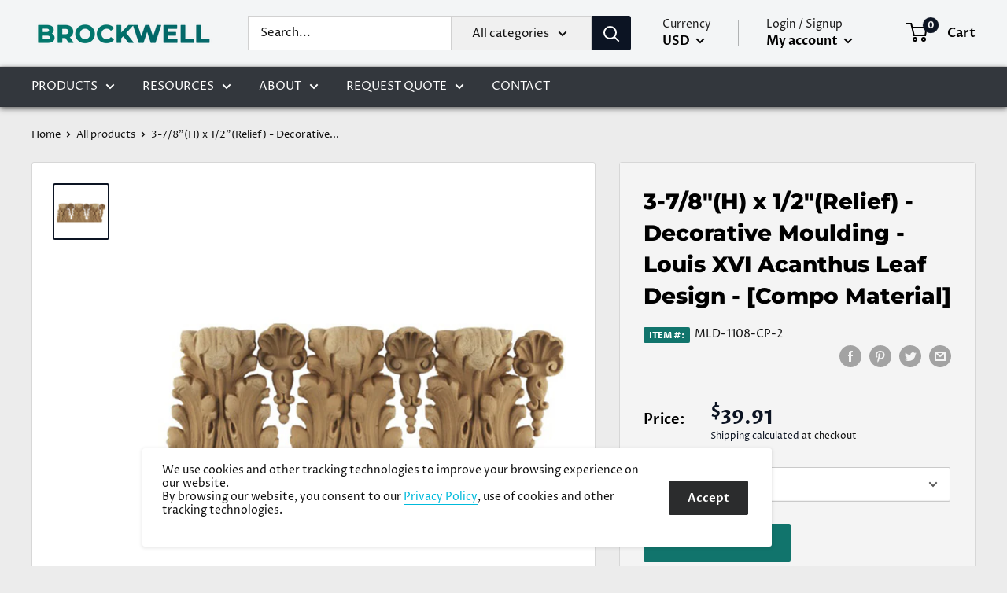

--- FILE ---
content_type: text/javascript
request_url: https://columnsdirect.com/cdn/shop/t/35/assets/theme.min.js?v=142852737319576137291565212503
body_size: 22086
content:
function _classCallCheck(e,t){if(!(e instanceof t))throw new TypeError("Cannot call a class as a function")}var _createClass=function(){function e(e,t){for(var n=0;n<t.length;n++){var i=t[n];i.enumerable=i.enumerable||!1,i.configurable=!0,"value"in i&&(i.writable=!0),Object.defineProperty(e,i.key,i)}}return function(t,n,i){return n&&e(t.prototype,n),i&&e(t,i),t}}();!function(e){function t(i){if(n[i])return n[i].exports;var o=n[i]={i:i,l:!1,exports:{}};return e[i].call(o.exports,o,o.exports,t),o.l=!0,o.exports}var n={};return t.m=e,t.c=n,t.d=function(e,n,i){t.o(e,n)||Object.defineProperty(e,n,{configurable:!1,enumerable:!0,get:i})},t.n=function(e){var n=e&&e.__esModule?function(){return e["default"]}:function(){return e};return t.d(n,"a",n),n},t.o=function(e,t){return Object.prototype.hasOwnProperty.call(e,t)},t.p="",t(t.s=53)}([function(e,t,n){"use strict";Object.defineProperty(t,"__esModule",{value:!0});var i=function(){function e(){_classCallCheck(this,e)}return _createClass(e,null,[{key:"matchesBreakpoint",value:function(e){switch(e){case"phone":return window.matchMedia("screen and (max-width: 640px)").matches;case"tablet":return window.matchMedia("screen and (min-width: 641px) and (max-width: 1023px)").matches;case"tablet-and-up":return window.matchMedia("screen and (min-width: 641px)").matches;case"pocket":return window.matchMedia("screen and (max-width: 1023px)").matches;case"lap":return window.matchMedia("screen and (min-width: 1024px) and (max-width: 1279px)").matches;case"lap-and-up":return window.matchMedia("screen and (min-width: 1024px)").matches;case"desk":return window.matchMedia("screen and (min-width: 1280px)").matches;case"widescreen":return window.matchMedia("screen and (min-width: 1440px)").matches;case"supports-hover":return window.matchMedia("(-moz-touch-enabled: 0), (hover: hover)").matches}}},{key:"getCurrentBreakpoint",value:function(){return window.matchMedia("screen and (max-width: 640px)").matches?"phone":window.matchMedia("screen and (min-width: 641px) and (max-width: 1023px)").matches?"tablet":window.matchMedia("screen and (min-width: 1024px) and (max-width: 1279px)").matches?"lap":window.matchMedia("screen and (min-width: 1280px)").matches?"desk":void 0}}]),e}();t["default"]=i},function(e,t,n){"use strict";Object.defineProperty(t,"__esModule",{value:!0});var i=function(){function e(){_classCallCheck(this,e)}return _createClass(e,null,[{key:"formatMoney",value:function(e,t){function n(e,t){return null==e||e!==e?t:e}function i(e,t,i,o){if(t=n(t,2),i=n(i,","),o=n(o,"."),isNaN(e)||null==e)return 0;e=(e/100).toFixed(t);var a=e.split("."),r=a[0].replace(/(\d)(?=(\d\d\d)+(?!\d))/g,"$1"+i),s=a[1]?o+a[1]:"";return r+s}"string"==typeof e&&(e=e.replace(".",""));var o=/\{\{\s*(\w+)\s*\}\}/,a=t||"${{amount}}",r="";switch(a.match(o)[1]){case"amount":r=i(e,2);break;case"amount_no_decimals":r=i(e,0);break;case"amount_with_space_separator":r=i(e,2," ",".");break;case"amount_no_decimals_with_comma_separator":r=i(e,0,",",".");break;case"amount_no_decimals_with_space_separator":r=i(e,0," ");break;case"amount_with_comma_separator":r=i(e,2,".",",")}return a.indexOf("with_comma_separator")!==-1?a.replace(o,r).replace(",00",""):a.replace(o,r).replace(".00","")}},{key:"convertAll",value:function(e){var t=this,n={USD:{money_format:"${{amount}}",money_with_currency_format:"${{amount}} USD"},EUR:{money_format:"&euro;{{amount}}",money_with_currency_format:"&euro;{{amount}} EUR"},GBP:{money_format:"&pound;{{amount}}",money_with_currency_format:"&pound;{{amount}} GBP"},CAD:{money_format:"${{amount}}",money_with_currency_format:"${{amount}} CAD"},ALL:{money_format:"Lek {{amount}}",money_with_currency_format:"Lek {{amount}} ALL"},DZD:{money_format:"DA {{amount}}",money_with_currency_format:"DA {{amount}} DZD"},AOA:{money_format:"Kz{{amount}}",money_with_currency_format:"Kz{{amount}} AOA"},ARS:{money_format:"${{amount_with_comma_separator}}",money_with_currency_format:"${{amount_with_comma_separator}} ARS"},AMD:{money_format:"{{amount}} AMD",money_with_currency_format:"{{amount}} AMD"},AWG:{money_format:"Afl{{amount}}",money_with_currency_format:"Afl{{amount}} AWG"},AUD:{money_format:"${{amount}}",money_with_currency_format:"${{amount}} AUD"},BBD:{money_format:"${{amount}}",money_with_currency_format:"${{amount}} Bds"},AZN:{money_format:"m.{{amount}}",money_with_currency_format:"m.{{amount}} AZN"},BDT:{money_format:"Tk {{amount}}",money_with_currency_format:"Tk {{amount}} BDT"},BSD:{money_format:"BS${{amount}}",money_with_currency_format:"BS${{amount}} BSD"},BHD:{money_format:"{{amount}} BD",money_with_currency_format:"{{amount}} BHD"},BYR:{money_format:"Br {{amount}}",money_with_currency_format:"Br {{amount}} BYR"},BZD:{money_format:"BZ${{amount}}",money_with_currency_format:"BZ${{amount}} BZD"},BTN:{money_format:"Nu {{amount}}",money_with_currency_format:"Nu {{amount}} BTN"},BAM:{money_format:"KM {{amount_with_comma_separator}}",money_with_currency_format:"KM {{amount_with_comma_separator}} BAM"},BRL:{money_format:"R$ {{amount_with_comma_separator}}",money_with_currency_format:"R$ {{amount_with_comma_separator}} BRL"},BOB:{money_format:"Bs{{amount_with_comma_separator}}",money_with_currency_format:"Bs{{amount_with_comma_separator}} BOB"},BWP:{money_format:"P{{amount}}",money_with_currency_format:"P{{amount}} BWP"},BND:{money_format:"${{amount}}",money_with_currency_format:"${{amount}} BND"},BGN:{money_format:"{{amount}} Ð»Ð²",money_with_currency_format:"{{amount}} Ð»Ð² BGN"},MMK:{money_format:"K{{amount}}",money_with_currency_format:"K{{amount}} MMK"},KHR:{money_format:"KHR{{amount}}",money_with_currency_format:"KHR{{amount}}"},KYD:{money_format:"${{amount}}",money_with_currency_format:"${{amount}} KYD"},XAF:{money_format:"FCFA{{amount}}",money_with_currency_format:"FCFA{{amount}} XAF"},CLP:{money_format:"${{amount_no_decimals}}",money_with_currency_format:"${{amount_no_decimals}} CLP"},CNY:{money_format:"&#165;{{amount}}",money_with_currency_format:"&#165;{{amount}} CNY"},COP:{money_format:"${{amount_with_comma_separator}}",money_with_currency_format:"${{amount_with_comma_separator}} COP"},CRC:{money_format:"&#8353; {{amount_with_comma_separator}}",money_with_currency_format:"&#8353; {{amount_with_comma_separator}} CRC"},HRK:{money_format:"{{amount_with_comma_separator}} kn",money_with_currency_format:"{{amount_with_comma_separator}} kn HRK"},CZK:{money_format:"{{amount_with_comma_separator}} K&#269;",money_with_currency_format:"{{amount_with_comma_separator}} K&#269;"},DKK:{money_format:"{{amount_with_comma_separator}}",money_with_currency_format:"kr.{{amount_with_comma_separator}}"},DOP:{money_format:"RD$ {{amount}}",money_with_currency_format:"RD$ {{amount}}"},XCD:{money_format:"${{amount}}",money_with_currency_format:"EC${{amount}}"},EGP:{money_format:"LE {{amount}}",money_with_currency_format:"LE {{amount}} EGP"},ETB:{money_format:"Br{{amount}}",money_with_currency_format:"Br{{amount}} ETB"},XPF:{money_format:"{{amount_no_decimals_with_comma_separator}} XPF",money_with_currency_format:"{{amount_no_decimals_with_comma_separator}} XPF"},FJD:{money_format:"${{amount}}",money_with_currency_format:"FJ${{amount}}"},GMD:{money_format:"D {{amount}}",money_with_currency_format:"D {{amount}} GMD"},GHS:{money_format:"GH&#8373;{{amount}}",money_with_currency_format:"GH&#8373;{{amount}}"},GTQ:{money_format:"Q{{amount}}",money_with_currency_format:"{{amount}} GTQ"},GYD:{money_format:"G${{amount}}",money_with_currency_format:"${{amount}} GYD"},GEL:{money_format:"{{amount}} GEL",money_with_currency_format:"{{amount}} GEL"},HNL:{money_format:"L {{amount}}",money_with_currency_format:"L {{amount}} HNL"},HKD:{money_format:"${{amount}}",money_with_currency_format:"HK${{amount}}"},HUF:{money_format:"{{amount_no_decimals_with_comma_separator}}",money_with_currency_format:"{{amount_no_decimals_with_comma_separator}} Ft"},ISK:{money_format:"{{amount_no_decimals}} kr",money_with_currency_format:"{{amount_no_decimals}} kr ISK"},INR:{money_format:"Rs. {{amount}}",money_with_currency_format:"Rs. {{amount}}"},IDR:{money_format:"{{amount_with_comma_separator}}",money_with_currency_format:"Rp {{amount_with_comma_separator}}"},ILS:{money_format:"{{amount}} NIS",money_with_currency_format:"{{amount}} NIS"},JMD:{money_format:"${{amount}}",money_with_currency_format:"${{amount}} JMD"},JPY:{money_format:"&#165;{{amount_no_decimals}}",money_with_currency_format:"&#165;{{amount_no_decimals}} JPY"},JEP:{money_format:"&pound;{{amount}}",money_with_currency_format:"&pound;{{amount}} JEP"},JOD:{money_format:"{{amount}} JD",money_with_currency_format:"{{amount}} JOD"},KZT:{money_format:"{{amount}} KZT",money_with_currency_format:"{{amount}} KZT"},KES:{money_format:"KSh{{amount}}",money_with_currency_format:"KSh{{amount}}"},KWD:{money_format:"{{amount}} KD",money_with_currency_format:"{{amount}} KWD"},KGS:{money_format:"Ð»Ð²{{amount}}",money_with_currency_format:"Ð»Ð²{{amount}}"},LVL:{money_format:"Ls {{amount}}",money_with_currency_format:"Ls {{amount}} LVL"},LBP:{money_format:"L&pound;{{amount}}",money_with_currency_format:"L&pound;{{amount}} LBP"},LTL:{money_format:"{{amount}} Lt",money_with_currency_format:"{{amount}} Lt"},MGA:{money_format:"Ar {{amount}}",money_with_currency_format:"Ar {{amount}} MGA"},MKD:{money_format:"Ð´ÐµÐ½ {{amount}}",money_with_currency_format:"Ð´ÐµÐ½ {{amount}} MKD"},MOP:{money_format:"MOP${{amount}}",money_with_currency_format:"MOP${{amount}}"},MVR:{money_format:"Rf{{amount}}",money_with_currency_format:"Rf{{amount}} MRf"},MXN:{money_format:"$ {{amount}}",money_with_currency_format:"$ {{amount}} MXN"},MYR:{money_format:"RM{{amount}} MYR",money_with_currency_format:"RM{{amount}} MYR"},MUR:{money_format:"Rs {{amount}}",money_with_currency_format:"Rs {{amount}} MUR"},MDL:{money_format:"{{amount}} MDL",money_with_currency_format:"{{amount}} MDL"},MAD:{money_format:"{{amount}} dh",money_with_currency_format:"Dh {{amount}} MAD"},MNT:{money_format:"{{amount_no_decimals}} &#8366",money_with_currency_format:"{{amount_no_decimals}} MNT"},MZN:{money_format:"{{amount}} Mt",money_with_currency_format:"Mt {{amount}} MZN"},NAD:{money_format:"N${{amount}}",money_with_currency_format:"N${{amount}} NAD"},NPR:{money_format:"Rs{{amount}}",money_with_currency_format:"Rs{{amount}} NPR"},ANG:{money_format:"&fnof;{{amount}}",money_with_currency_format:"{{amount}} NA&fnof;"},NZD:{money_format:"${{amount}}",money_with_currency_format:"${{amount}} NZD"},NIO:{money_format:"C${{amount}}",money_with_currency_format:"C${{amount}} NIO"},NGN:{money_format:"&#8358;{{amount}}",money_with_currency_format:"&#8358;{{amount}} NGN"},NOK:{money_format:"kr {{amount_with_comma_separator}}",money_with_currency_format:"kr {{amount_with_comma_separator}} NOK"},OMR:{money_format:"{{amount_with_comma_separator}} OMR",money_with_currency_format:"{{amount_with_comma_separator}} OMR"},PKR:{money_format:"Rs.{{amount}}",money_with_currency_format:"Rs.{{amount}} PKR"},PGK:{money_format:"K {{amount}}",money_with_currency_format:"K {{amount}} PGK"},PYG:{money_format:"Gs. {{amount_no_decimals_with_comma_separator}}",money_with_currency_format:"Gs. {{amount_no_decimals_with_comma_separator}} PYG"},PEN:{money_format:"S/. {{amount}}",money_with_currency_format:"S/. {{amount}} PEN"},PHP:{money_format:"&#8369;{{amount}}",money_with_currency_format:"&#8369;{{amount}} PHP"},PLN:{money_format:"{{amount_with_comma_separator}} zl",money_with_currency_format:"{{amount_with_comma_separator}} zl PLN"},QAR:{money_format:"QAR {{amount_with_comma_separator}}",money_with_currency_format:"QAR {{amount_with_comma_separator}}"},RON:{money_format:"{{amount_with_comma_separator}} lei",money_with_currency_format:"{{amount_with_comma_separator}} lei RON"},RUB:{money_format:"&#1088;&#1091;&#1073;{{amount_with_comma_separator}}",money_with_currency_format:"&#1088;&#1091;&#1073;{{amount_with_comma_separator}} RUB"},RWF:{money_format:"{{amount_no_decimals}} RF",money_with_currency_format:"{{amount_no_decimals}} RWF"},WST:{money_format:"WS$ {{amount}}",money_with_currency_format:"WS$ {{amount}} WST"},SAR:{money_format:"{{amount}} SR",money_with_currency_format:"{{amount}} SAR"},STD:{money_format:"Db {{amount}}",money_with_currency_format:"Db {{amount}} STD"},RSD:{money_format:"{{amount}} RSD",money_with_currency_format:"{{amount}} RSD"},SCR:{money_format:"Rs {{amount}}",money_with_currency_format:"Rs {{amount}} SCR"},SGD:{money_format:"${{amount}}",money_with_currency_format:"${{amount}} SGD"},SYP:{money_format:"S&pound;{{amount}}",money_with_currency_format:"S&pound;{{amount}} SYP"},ZAR:{money_format:"R {{amount}}",money_with_currency_format:"R {{amount}} ZAR"},KRW:{money_format:"&#8361;{{amount_no_decimals}}",money_with_currency_format:"&#8361;{{amount_no_decimals}} KRW"},LKR:{money_format:"Rs {{amount}}",money_with_currency_format:"Rs {{amount}} LKR"},SEK:{money_format:"{{amount_no_decimals}} kr",money_with_currency_format:"{{amount_no_decimals}} kr SEK"},CHF:{money_format:"{{amount}} CHF",money_with_currency_format:"{{amount}} CHF"},TWD:{money_format:"${{amount}}",money_with_currency_format:"${{amount}} TWD"},THB:{money_format:"{{amount}} &#xe3f;",money_with_currency_format:"{{amount}} &#xe3f; THB"},TZS:{money_format:"{{amount}} TZS",money_with_currency_format:"{{amount}} TZS"},TTD:{money_format:"${{amount}}",money_with_currency_format:"${{amount}} TTD"},TND:{money_format:"{{amount}}",money_with_currency_format:"{{amount}} DT"},TRY:{money_format:"{{amount}}TL",money_with_currency_format:"{{amount}}TL"},UGX:{money_format:"Ush {{amount_no_decimals}}",money_with_currency_format:"Ush {{amount_no_decimals}} UGX"},UAH:{money_format:"₴{{amount}}",money_with_currency_format:"{{amount}} UAH"},AED:{money_format:"Dhs. {{amount}}",money_with_currency_format:"Dhs. {{amount}} AED"},UYU:{money_format:"${{amount_with_comma_separator}}",money_with_currency_format:"${{amount_with_comma_separator}} UYU"},VUV:{money_format:"${{amount}}",money_with_currency_format:"${{amount}}VT"},VEF:{money_format:"Bs. {{amount_with_comma_separator}}",money_with_currency_format:"Bs. {{amount_with_comma_separator}} VEF"},VND:{money_format:"{{amount_no_decimals_with_comma_separator}}&#8363;",money_with_currency_format:"{{amount_no_decimals_with_comma_separator}} VND"},XBT:{money_format:"{{amount_no_decimals}} BTC",money_with_currency_format:"{{amount_no_decimals}} BTC"},XOF:{money_format:"CFA{{amount}}",money_with_currency_format:"CFA{{amount}} XOF"},ZMW:{money_format:"K{{amount_no_decimals_with_comma_separator}}",money_with_currency_format:"ZMW{{amount_no_decimals_with_comma_separator}}"}},i=window.theme.shopCurrency,o=document.querySelector(".currency-selector").value;(e||document).querySelectorAll("[data-money-convertible]").forEach(function(e){if(e.hasAttribute("data-currency-"+i)||e.setAttribute("data-currency-"+i,e.innerHTML),e.getAttribute("data-currency")!==o){var a=e.getAttribute("data-currency-"+i);if(e.hasAttribute("data-currency-"+o))e.innerHTML=e.getAttribute("data-currency-"+o);else{var r=n[o][window.theme.currencyConversionMoneyFormat]||"{{amount}}";window.theme.moneyFormat.indexOf("with_comma_separator")!==-1&&(a=a.replace(/[,.]/g,function(e){return","===e?".":","}));var s=window.Currency.convert(100*parseFloat(a.replace(/^[^0-9]+|[^0-9.]/g,"",""),10),i,o);window.theme.currencyConversionRoundAmounts&&(s=100*Math.round(s/100));var l=t.formatMoney(s,r);e.innerHTML=l,e.setAttribute("data-currency-"+o,l)}e.setAttribute("data-currency",o)}}),localStorage.setItem("currency",o)}}]),e}();t["default"]=i},function(e,t,n){"use strict";Object.defineProperty(t,"__esModule",{value:!0});var i=function(){function e(){_classCallCheck(this,e)}return _createClass(e,null,[{key:"getSiblings",value:function(e,t){for(var n=arguments.length>2&&void 0!==arguments[2]&&arguments[2],i=[],o=e;o=o.previousElementSibling;)t&&!o.matches(t)||i.push(o);for(n&&i.push(e),o=e;o=o.nextElementSibling;)t&&!o.matches(t)||i.push(o);return i}}]),e}();t["default"]=i},function(e,t,n){"use strict";Object.defineProperty(t,"__esModule",{value:!0});var i={},o=function(){function e(){_classCallCheck(this,e)}return _createClass(e,null,[{key:"slideUp",value:function(e,t){var n=arguments.length>2&&void 0!==arguments[2]?arguments[2]:"height";e.style[n]=e.scrollHeight+"px",e.offsetHeight,e.style[n]=0,i[e.id]&&(e.removeEventListener("transitionend",i[e.id]),delete i[e.id]);var o=function a(n){"height"===n.propertyName&&(e.removeEventListener("transitionend",a),(t||function(){})())};e.addEventListener("transitionend",o)}},{key:"slideDown",value:function(e,t){var n=arguments.length>2&&void 0!==arguments[2]?arguments[2]:"height";e.style[n]=e.scrollHeight+"px";var o=function a(o){if(o.propertyName===n){var r="auto";"max-height"===n&&(r="none"),e.style[n]=r,e.removeEventListener("transitionend",a),delete i[e.id],(t||function(){})()}};e.addEventListener("transitionend",o),i[e.id]=o}}]),e}();t["default"]=o},function(e,t,n){"use strict";Object.defineProperty(t,"__esModule",{value:!0});var i=function(){function e(){_classCallCheck(this,e)}return _createClass(e,null,[{key:"serialize",value:function(t){function n(e,t){var i=e.lastIndexOf("[");if(i===-1){var o={};return o[e]=t,o}var a=e.substr(0,i),r={};return r[e.substring(i+1,e.length-1)]=t,n(a,r)}for(var i={},o=0,a=t.elements.length;o<a;o++){var r=t.elements[o];if(""!==r.name&&!r.disabled&&r.name&&!r.disabled&&(r.checked||/select|textarea/i.test(r.nodeName)||/hidden|text|search|tel|url|email|password|datetime|date|month|week|time|datetime-local|number|range|color/i.test(r.type))){var s=n(r.name,r.value);i=e.extend(i,s)}}return i}},{key:"extend",value:function(){for(var t={},n=0,i=function(n){for(var i in n)n.hasOwnProperty(i)&&("[object Object]"===Object.prototype.toString.call(n[i])?t[i]=e.extend(t[i],n[i]):t[i]=n[i])};n<arguments.length;n++)i(arguments[n]);return t}}]),e}();t["default"]=i},function(e,t,n){"use strict";Object.defineProperty(t,"__esModule",{value:!0});var i=function(){function e(t){_classCallCheck(this,e),this.element=t,this.delegateElement=new domDelegate.Delegate(this.element),this._attachListeners(),this.recalculateSwatches()}return _createClass(e,[{key:"destroy",value:function(){this.delegateElement.off(),window.removeEventListener("resize",this._recalculateSwatchesListener)}},{key:"recalculateSwatches",value:function(){var e=this;fastdom.measure(function(){e.element.querySelectorAll(".product-item__swatch-list").forEach(function(e){var t=e.clientWidth,n=parseInt(Math.min(t,200)),i=Math.floor(n/30);fastdom.mutate(function(){var t=e.querySelectorAll(".color-swatch");t.forEach(function(e,n){e.classList.remove("color-swatch--view-more"),i===n+1&&i!==t.length&&e.classList.add("color-swatch--view-more")})})})})}},{key:"_attachListeners",value:function(){this._recalculateSwatchesListener=this.recalculateSwatches.bind(this),this.delegateElement.on("change",".color-swatch__radio",this._colorChanged.bind(this)),window.addEventListener("resize",this._recalculateSwatchesListener)}},{key:"_colorChanged",value:function(e,t){var n=t.closest(".product-item"),i=t.getAttribute("data-variant-url");n.querySelector(".product-item__image-wrapper").setAttribute("href",i),n.querySelector(".product-item__title").setAttribute("href",i);var o=n.querySelector(".product-item__primary-image");if(t.hasAttribute("data-image-url")&&t.getAttribute("data-image-id")!==o.getAttribute("data-image-id")){var a=document.createElement("img");a.className="product-item__primary-image lazyload image--fade-in",a.setAttribute("data-image-id",t.getAttribute("data-image-id")),a.setAttribute("data-src",t.getAttribute("data-image-url")),a.setAttribute("data-widths",t.getAttribute("data-image-widths")),a.setAttribute("data-sizes","auto"),o.parentNode.style.paddingBottom=100/a.getAttribute("data-image-aspect-ratio")+"%",o.parentNode.replaceChild(a,o)}}}]),e}();t["default"]=i},function(e,t,n){"use strict";Object.defineProperty(t,"__esModule",{value:!0});var i=n(0),o=function(){function e(t){var n=arguments.length>1&&void 0!==arguments[1]?arguments[1]:{};_classCallCheck(this,e),this.id=t,this.delegateRoot=new domDelegate.Delegate(document.documentElement),this.isOpen=!1,this.togglerElement=document.querySelector('[data-action="open-value-picker"][aria-controls="'+this.id+'"]'),this.onSelect=n.onValueSelect||function(){},this._attachListeners()}return _createClass(e,[{key:"destroy",value:function(){this.delegateRoot.off()}},{key:"_attachListeners",value:function(){this.delegateRoot.on("click",'[data-action="open-value-picker"][aria-controls="'+this.id+'"]',this._toggle.bind(this)),this.delegateRoot.on("click",'[data-action="close-value-picker"][aria-controls="'+this.id+'"]',this._toggle.bind(this)),this.delegateRoot.on("click","#"+this.id+' [data-action="select-value"]',this._selectValue.bind(this)),this.delegateRoot.on("click",this._detectOutsideClick.bind(this),!0)}},{key:"_toggle",value:function(e){this.isOpen?this._close(e):this._open(e)}},{key:"_open",value:function(e){if(document.querySelector('[data-action="open-value-picker"][aria-controls="'+this.id+'"]').setAttribute("aria-expanded","true"),document.getElementById(this.id).setAttribute("aria-hidden","false"),i["default"].matchesBreakpoint("phone")){var t=document.getElementById("shopify-section-header");t.style.zIndex="3"}this.isOpen=!0}},{key:"_close",value:function(e){document.querySelector('[data-action="open-value-picker"][aria-controls="'+this.id+'"]').setAttribute("aria-expanded","false"),document.getElementById(this.id).setAttribute("aria-hidden","true");var t=document.getElementById("shopify-section-header");t.style.zIndex="",this.isOpen=!1}},{key:"_selectValue",value:function(e,t){this.onSelect(t.getAttribute("data-value")),this._close()}},{key:"_detectOutsideClick",value:function(e){this.isOpen&&this.togglerElement!==e.target&&!this.togglerElement.contains(e.target)&&!e.target.closest(".value-picker__inner")&&this.isOpen&&this._close(e)}}]),e}();t["default"]=o},function(e,t,n){"use strict";Object.defineProperty(t,"__esModule",{value:!0});var i=function(){function e(){_classCallCheck(this,e)}return _createClass(e,null,[{key:"trapFocus",value:function(e,t){this.listeners=this.listeners||{};var n=e.querySelector("[autofocus]")||e;e.setAttribute("tabindex","-1"),n.focus(),this.listeners[t]=function(t){e===t.target||e.contains(t.target)||n.focus()},document.addEventListener("focusin",this.listeners[t])}},{key:"removeTrapFocus",value:function(e,t){e&&e.removeAttribute("tabindex"),document.removeEventListener("focusin",this.listeners[t])}},{key:"clearTrapFocus",value:function(){for(var e in this.listeners)this.listeners.hasOwnProperty(e)&&document.removeEventListener("focusin",this.listeners[e]);this.listeners={}}}]),e}();t["default"]=i},function(e,t,n){"use strict";Object.defineProperty(t,"__esModule",{value:!0});var i=function(){function e(t,n){_classCallCheck(this,e),this.countrySelect=t,this.provinceSelect=n,this.countrySelect&&this.provinceSelect&&(this._attachListeners(),this._initSelectors())}return _createClass(e,[{key:"destroy",value:function(){this.countrySelect&&this.countrySelect.removeEventListener("change",this._onCountryChangedListener)}},{key:"_initSelectors",value:function(){var e=this.countrySelect.getAttribute("data-default");if(e){for(var t=0;t!==this.countrySelect.options.length;++t)if(this.countrySelect.options[t].text===e){this.countrySelect.selectedIndex=t;break}}else this.countrySelect.selectedIndex=0;var n=new Event("change",{bubbles:!0});this.countrySelect.dispatchEvent(n);var i=this.provinceSelect.getAttribute("data-default");i&&(this.provinceSelect.value=i)}},{key:"_attachListeners",value:function(){this._onCountryChangedListener=this._onCountryChanged.bind(this),this.countrySelect.addEventListener("change",this._onCountryChangedListener)}},{key:"_onCountryChanged",value:function(){var e=this,t=this.countrySelect.options[this.countrySelect.selectedIndex];if(t){var n=JSON.parse(t.getAttribute("data-provinces")||"[]");if(this.provinceSelect.innerHTML="",0===n.length)return void(this.provinceSelect.closest(".form__input-wrapper").style.display="none");n.forEach(function(t){e.provinceSelect.options.add(new Option(t[1],t[0]))}),this.provinceSelect.closest(".form__input-wrapper").style.display="block"}}}]),e}();t["default"]=i},function(e,t,n){"use strict";Object.defineProperty(t,"__esModule",{value:!0});var i=n(8),o=n(1),a=n(4),r=function(){function e(t,n){_classCallCheck(this,e),this.element=t,this.delegateElement=new domDelegate.Delegate(this.element),this.options=n,this.countrySelector=new i["default"](this.element.querySelector('[name="country"]'),this.element.querySelector('[name="province"]')),this._attachListeners()}return _createClass(e,[{key:"destroy",value:function(){this.delegateElement.off("click"),this.countrySelector.destroy()}},{key:"_attachListeners",value:function(){this.delegateElement.on("click",'[data-action="estimate-shipping"]',this._fetchRates.bind(this))}},{key:"_fetchRates",value:function(){document.dispatchEvent(new CustomEvent("theme:loading:start")),this.options.singleProduct?this._fetchRatesForProduct():this._fetchRatesForCart()}},{key:"_fetchRatesForCart",value:function(){var e=this,t=this.element.querySelector('[name="country"]').value,n=this.element.querySelector('[name="province"]').value,i=this.element.querySelector('[name="zip"]').value;fetch(window.theme.localeRootUrl+"/cart/shipping_rates.json?shipping_address[zip]="+i+"&shipping_address[country]="+t+"&shipping_address[province]="+n,{credentials:"same-origin",method:"GET"}).then(function(t){document.dispatchEvent(new CustomEvent("theme:loading:end")),t.json().then(function(n){e._formatResults(t.ok,n)})})}},{key:"_fetchRatesForProduct",value:function(){var e=this,t=this._getCookie("cart"),n="temp-cart-cookie___"+Date.now()+parseInt(1e3*Math.random()),i="fake-cart-cookie___"+Date.now()+parseInt(1e3*Math.random());if(t||(this._updateCartCookie(n),t=this._getCookie("cart")),!(t.length<32)){this._updateCartCookie(i);var o=document.querySelector('form[action*="/cart/add"]');fetch(window.theme.localeRootUrl+"/cart/add.js",{body:JSON.stringify(a["default"].serialize(o)),credentials:"same-origin",headers:{"Content-Type":"application/json","X-Requested-With":"XMLHttpRequest"},method:"POST"}).then(function(n){n.json().then(function(){var n=e.element.querySelector('[name="country"]').value,i=e.element.querySelector('[name="province"]').value,o=e.element.querySelector('[name="zip"]').value;fetch(window.theme.localeRootUrl+"/cart/shipping_rates.json?shipping_address[zip]="+o+"&shipping_address[country]="+n+"&shipping_address[province]="+i,{credentials:"same-origin",method:"GET"}).then(function(t){document.dispatchEvent(new CustomEvent("theme:loading:end")),t.json().then(function(n){e._formatResults(t.ok,n)})}),e._updateCartCookie(t)})["catch"](function(){e._updateCartCookie(t),document.dispatchEvent(new CustomEvent("theme:loading:end"))})})}}},{key:"_formatResults",value:function(e,t){var n=this.element.querySelector(".shipping-estimator__results");if(n.innerHTML="",e){var i=t.shipping_rates;if(0===i.length)n.innerHTML="<p>"+window.languages.shippingEstimatorNoResults+"</p>";else{1===i.length?n.innerHTML="<p>"+window.languages.shippingEstimatorOneResult+"</p>":n.innerHTML="<p>"+window.languages.shippingEstimatorMultipleResults.replace("{{count}}",i.length)+"</p>";var a="";i.forEach(function(e){a+="<li>"+e.name+": "+o["default"].formatMoney(e.price,window.theme.moneyFormat)+"</li>"}),n.innerHTML+="<ul>"+a+"</ul>"}}else{n.innerHTML="<p>"+window.languages.shippingEstimatorErrors+"</p>";var r="";Object.keys(t).forEach(function(e){r+='<li class="alert__list-item">'+e+" "+t[e]+"</li>"}),n.innerHTML+="<ul>"+r+"</ul>"}n.style.display="block"}},{key:"_getCookie",value:function(e){var t="; "+document.cookie,n=t.split("; "+e+"=");if(2===n.length)return n.pop().split(";").shift()}},{key:"_updateCartCookie",value:function(e){var t=new Date;t.setTime(t.getTime()+12096e5),document.cookie="cart="+e+"; expires="+t.toUTCString()+"; path=/"}}]),e}();t["default"]=r},function(e,t,n){"use strict";Object.defineProperty(t,"__esModule",{value:!0});var i=n(9),o=n(17),a=n(19),r=n(18),s=n(0),l=function(){function e(t){var n=this;if(_classCallCheck(this,e),this.element=t,this.delegateElement=new domDelegate.Delegate(this.element),this.options=JSON.parse(this.element.getAttribute("data-section-settings")),this._createCarousel(),this._initShopifyReviews(),this.options.isQuickView&&this.options.showPaymentButton&&window.Shopify.PaymentButton&&Shopify.PaymentButton.init(),this.productVariants=new r["default"](this.element,this.options),this.options.showShippingEstimator&&(this.shippingEstimator=new i["default"](this.element.querySelector(".shipping-estimator"),{singleProduct:!0})),this.options.showQuantitySelector&&(this.quantityPicker=new a["default"](this.element.querySelector('select[name="quantity"]'))),this.options.enableImageZoom){this.driftObjects=[];var l=this.element.querySelector(".product__zoom-wrapper");s["default"].matchesBreakpoint("supports-hover")&&this.element.querySelectorAll(".product-gallery__image").forEach(function(e){n.driftObjects.push(new Drift(e,{containInline:"outside"===n.options.zoomEffect,inlinePane:window.innerWidth<1024||"outside"!==n.options.zoomEffect,hoverBoundingBox:"outside"===n.options.zoomEffect,handleTouch:!1,inlineOffsetY:window.innerWidth<1024?-85:0,paneContainer:l}))})}var c=this.element.querySelector(".product-block-list__item--info .card");c&&(this.element.querySelector(".product-block-list__wrapper").style.minHeight=c.clientHeight+"px",this.options.infoOverflowScroll&&(this.infoOverflowScroller=new o["default"](c,{offsetTop:document.documentElement.style.getPropertyValue("--header-is-sticky")*parseInt(document.documentElement.style.getPropertyValue("--header-height")+30),offsetBottom:30}))),this._attachListeners()}return _createClass(e,[{key:"onUnload",value:function(){this.productVariants.destroy(),this.flickityInstance&&this.flickityInstance.destroy(),this.options.showShippingEstimator&&this.shippingEstimator.destroy(),this.options.infoOverflowScroll&&this.infoOverflowScroller.destroy(),this.options.enableImageZoom&&(this.driftObjects.forEach(function(e){e.destroy()}),document.querySelectorAll(".drift-bounding-box, .drift-zoom-pane").forEach(function(e){e.remove()})),this.delegateElement.off(),this.element.removeEventListener("variant:changed",this._onVariantChangedListener)}},{key:"_attachListeners",value:function(){this._onVariantChangedListener=this._onVariantChanged.bind(this),this.element.addEventListener("variant:changed",this._onVariantChangedListener)}},{key:"_initShopifyReviews",value:function(){var e=this;Shopify.designMode&&window.SPR&&(window.SPR.initDomEls(),window.SPR.loadBadges(),window.SPR.loadProducts()),window.SPRCallbacks={},window.SPRCallbacks.onFormSuccess=function(){e.element.querySelector("#shopify-product-reviews .spr-form").classList.add("spr-form-submitted")},this.options.isQuickView&&window.SPR&&(window.SPR.initDomEls(),window.SPR.loadBadges(),this.options.showPaymentButton&&window.Shopify.PaymentButton&&Shopify.PaymentButton.init())}},{key:"_createCarousel",value:function(){var e=this;if(this.productGalleryElement=this.element.querySelector(".product-gallery__carousel"),this.productGalleryCellsElements=this.productGalleryElement?this.productGalleryElement.querySelectorAll(".product-gallery__carousel-item"):[],this.productGalleryElement&&parseInt(this.productGalleryElement.getAttribute("data-image-count"))>1){var t=[].slice.call(this.productGalleryCellsElements).filter(function(e){return!e.classList.contains("is-filtered")}),n=0;t.forEach(function(t,i){t.getAttribute("data-image-id")===e.productGalleryElement.getAttribute("data-initial-image-id")&&(n=i)}),this.flickityInstance=new Flickity(this.productGalleryElement,{prevNextButtons:!1,pageDots:!1,adaptiveHeight:!0,fade:"fade"===this.options.galleryTransitionEffect,cellSelector:".product-gallery__carousel-item:not(.is-filtered)",initialIndex:n})}this.productThumbnailsListElement=this.element.querySelector(".product-gallery__thumbnail-list"),
this.productThumbnailsListElement&&this.flickityInstance&&(this.productThumbnailsCellsElements=this.productThumbnailsListElement.querySelectorAll(".product-gallery__thumbnail"),this.delegateElement.on("click",".product-gallery__thumbnail",this._onThumbnailClicked.bind(this)),this.flickityInstance.on("select",this._onGallerySlideChanged.bind(this)),this._onGallerySlideChanged(!1))}},{key:"_onGallerySlideChanged",value:function(){var e=this,t=!(arguments.length>0&&void 0!==arguments[0])||arguments[0],n=null,i=null;if(this.productThumbnailsCellsElements.forEach(function(t){t.classList.contains("is-nav-selected")&&(n=t),t.getAttribute("data-image-id")===e.flickityInstance.selectedElement.getAttribute("data-image-id")&&(i=t)}),n.classList.remove("is-nav-selected"),i.classList.add("is-nav-selected"),s["default"].matchesBreakpoint("pocket")){var o=i.offsetLeft-(this.productThumbnailsListElement.parentNode.clientWidth-i.clientWidth)/2;this.productThumbnailsListElement.parentNode.scrollTo({left:o,behavior:t?"smooth":"auto"})}else{var a=i.offsetTop-(this.productThumbnailsListElement.clientHeight-i.clientHeight)/2;this.productThumbnailsListElement.scrollTo({top:a,behavior:t?"smooth":"auto"})}}},{key:"_onThumbnailClicked",value:function(e,t){t.hasAttribute("data-media-position")?this.flickityInstance.selectCell('[data-media-position="'+t.getAttribute("data-media-position")+'"]'):this.flickityInstance.selectCell('[data-image-id="'+t.getAttribute("data-image-id")+'"]')}},{key:"_onVariantChanged",value:function(e){var t=this,n=e.detail.variant,i=!1;fastdom.mutate(function(){t.productGalleryCellsElements.forEach(function(e,o){if(e.hasAttribute("data-group-name")){var a=e.getAttribute("data-group-name");t.options.productOptions.forEach(function(i,r){i.toLowerCase()===a&&(n["option"+(r+1)].toLowerCase()===e.getAttribute("data-group-value")||n.featured_image&&n.featured_image.id===parseInt(e.getAttribute("data-image-id"))?(e.classList.remove("is-filtered"),t.productThumbnailsCellsElements[o].classList.remove("is-filtered")):(e.classList.add("is-filtered"),t.productThumbnailsCellsElements[o].classList.add("is-filtered")))}),i=!0}}),i&&(t.flickityInstance.deactivate(),t.flickityInstance.activate()),n&&n.featured_image&&t.flickityInstance.selectCell('[data-image-id="'+n.featured_image.id+'"]')})}}]),e}();t["default"]=l},function(e,t,n){"use strict";Object.defineProperty(t,"__esModule",{value:!0});var i=n(0),o=n(1),a=function(){function e(t,n){_classCallCheck(this,e),this.element=t,this.delegateElement=new domDelegate.Delegate(this.element),this.delegateRoot=new domDelegate.Delegate(document.documentElement),this.options=n,this.miniCartElement=this.element.querySelector(".mini-cart"),this.isMiniCartOpen=!1,"cart"!==window.theme.template&&this.miniCartElement&&(this.miniCartToggleElement=this.element.querySelector('[aria-controls="'+this.miniCartElement.id+'"]'),this._checkMiniCartScrollability()),this.itemCount=window.theme.cartCount,this._attachListeners()}return _createClass(e,[{key:"destroy",value:function(){this.delegateElement.off(),this.delegateRoot.off(),window.removeEventListener("resize",this._windowResizedListener)}},{key:"_attachListeners",value:function(){this._windowResizedListener=this._windowResized.bind(this),"cart"!==window.theme.template&&(this.delegateElement.on("click",'[data-action="toggle-mini-cart"]',this._toggleMiniCart.bind(this)),this.delegateRoot.on("click",this._onClick.bind(this)),window.addEventListener("resize",this._windowResizedListener)),this.delegateRoot.on("click",'[data-action="decrease-quantity"]',this._updateQuantity.bind(this)),this.delegateRoot.on("click",'[data-action="increase-quantity"]',this._updateQuantity.bind(this)),this.delegateRoot.on("blur",".quantity-selector__value",this._updateQuantity.bind(this)),this.delegateRoot.on("product:added",this._onProductAdded.bind(this)),this.delegateRoot.on("cart:refresh",this._onCartRefresh.bind(this))}},{key:"_toggleMiniCart",value:function(e){e&&e.preventDefault(),this.isMiniCartOpen?this._closeMiniCart():this._openMiniCart()}},{key:"_openMiniCart",value:function(){this.miniCartToggleElement.setAttribute("aria-expanded","true"),"phone"===i["default"].getCurrentBreakpoint()&&(this.miniCartToggleElement.querySelector(".header__cart-icon").setAttribute("aria-expanded","true"),this.miniCartElement.style.maxHeight=window.innerHeight-document.querySelector(".header").getBoundingClientRect().bottom+"px"),this.miniCartElement.setAttribute("aria-hidden","false"),this.isMiniCartOpen=!0}},{key:"_closeMiniCart",value:function(){this.miniCartToggleElement.setAttribute("aria-expanded","false"),"phone"===i["default"].getCurrentBreakpoint()&&(this.miniCartToggleElement.querySelector(".header__cart-icon").setAttribute("aria-expanded","false"),this.miniCartElement.style.maxHeight=""),this.miniCartElement.setAttribute("aria-hidden","true"),this.isMiniCartOpen=!1}},{key:"_windowResized",value:function(){"phone"===i["default"].getCurrentBreakpoint()&&this.isMiniCartOpen?this.miniCartElement.style.maxHeight=window.innerHeight-document.querySelector(".header").getBoundingClientRect().bottom+"px":this.miniCartElement.style.maxHeight=""}},{key:"_updateQuantity",value:function(e,t){var n=this,i=1;if(t.hasAttribute("contenteditable")){var o=parseInt(t.getAttribute("data-current-value"));if(i=parseInt(t.innerText),Number.isInteger(i)||(i=1),t.innerText=i,o===i)return}else i=parseInt(t.getAttribute("data-quantity"));document.dispatchEvent(new CustomEvent("theme:loading:start")),fetch(window.theme.localeRootUrl+"/cart/change.js",{body:JSON.stringify({id:t.getAttribute("data-line-id"),quantity:i}),credentials:"same-origin",method:"POST",headers:{"Content-Type":"application/json","X-Requested-With":"XMLHttpRequest"}}).then(function(e){e.json().then(function(e){n.itemCount=e.item_count,n._rerender(!1).then(function(){document.dispatchEvent(new CustomEvent("theme:loading:end"))})})}),e.preventDefault()}},{key:"_rerender",value:function(){var e=this,t=!(arguments.length>0&&void 0!==arguments[0])||arguments[0],n="";return n="cart"!==window.theme.template?window.theme.localeRootUrl+"/cart?view=mini-cart&timestamp="+Date.now():window.theme.localeRootUrl+"/cart?timestamp="+Date.now(),fetch(n,{credentials:"same-origin",method:"GET"}).then(function(n){e.element.querySelector(".header__cart-count").textContent=e.itemCount,"cart"!==window.theme.template?n.text().then(function(t){var n=document.createElement("div");n.innerHTML=t;var i=e.miniCartElement.querySelector(".mini-cart__line-item-list"),o=null;i&&(o=i.scrollTop),e.miniCartElement.innerHTML=n.querySelector(".mini-cart").innerHTML;var a=e.miniCartElement.querySelector(".mini-cart__line-item-list");a&&null!==o&&(a.scrollTop=o),e._checkMiniCartScrollability(),e.element.dispatchEvent(new CustomEvent("cart:rerendered"))}):n.text().then(function(n){var i=document.createElement("div");i.innerHTML=n;var o=document.querySelector('[data-section-type="cart"]');o.innerHTML=i.querySelector('[data-section-type="cart"]').innerHTML,t&&window.scrollTo({top:0,behavior:"smooth"}),window.SPR&&(window.SPR.initDomEls(),window.SPR.loadBadges()),e.element.dispatchEvent(new CustomEvent("cart:rerendered",{bubbles:!0}))}),window.theme.currencyConversionEnabled&&o["default"].convertAll(e.element)})}},{key:"_checkMiniCartScrollability",value:function(){var e=this.miniCartElement.querySelector(".mini-cart__line-item-list");e&&e.scrollHeight>e.clientHeight&&e.classList.add("is-scrollable")}},{key:"_onProductAdded",value:function(e){var t=this;this.itemCount+=e.detail.quantity,this._onCartRefresh().then(function(){t.options.useStickyHeader&&"cart"!==window.theme.template&&t._openMiniCart()})}},{key:"_onCartRefresh",value:function(){return this._rerender().then(function(){document.dispatchEvent(new CustomEvent("theme:loading:end"))})}},{key:"_onClick",value:function(e){this.miniCartElement&&!this.element.contains(e.target)&&this._closeMiniCart()}}]),e}();t["default"]=a},function(e,t,n){"use strict";Object.defineProperty(t,"__esModule",{value:!0});var i=function(){function e(t){_classCallCheck(this,e),this.element=document.getElementById("mobile-collection-filters"),this.delegateRoot=new domDelegate.Delegate(document.documentElement),this.options=t,this.element&&this._attachListeners()}return _createClass(e,[{key:"destroy",value:function(){this.delegateRoot.off()}},{key:"_attachListeners",value:function(){this.delegateRoot.on("click",'[aria-controls="mobile-collection-filters"][data-action="open-drawer"]',this.open.bind(this)),this.delegateRoot.on("click",'#mobile-collection-filters [data-action="close-drawer"]',this.close.bind(this)),document.addEventListener("collection-filter:close",this.close.bind(this)),document.addEventListener("click",this._detectOutsideClick.bind(this)),window.addEventListener("resize",this._computeDrawerHeight.bind(this))}},{key:"open",value:function(e){e&&e.stopPropagation(),this._computeDrawerHeight(),document.querySelector('[aria-controls="mobile-collection-filters"]').setAttribute("aria-expanded","true"),document.getElementById("mobile-collection-filters").setAttribute("aria-hidden","false")}},{key:"close",value:function(e){e&&e.stopPropagation(),document.querySelector('[aria-controls="mobile-collection-filters"]').setAttribute("aria-expanded","false"),document.getElementById("mobile-collection-filters").setAttribute("aria-hidden","true")}},{key:"_computeDrawerHeight",value:function(){document.getElementById("mobile-collection-filters").querySelector(".collection-drawer").style.maxHeight=window.innerHeight+"px"}},{key:"_filtersHaveChanged",value:function(e){var t=this;this.element&&fastdom.mutate(function(){var n=t.element.querySelector(".collection-drawer__filter-count");n.innerText="("+e.length+")",n.style.display=0===e.length?"none":"inline",t.element.querySelector('[data-action="clear-tags"]').style.display=0===e.length?"none":"block","group"===t.options.filterType&&t.element.querySelectorAll(".collection__filter-item-active").forEach(function(e){var t=e.closest(".collection__filter-group"),n=t.querySelector(".is-selected[data-tag]");n?(e.style.display="block",e.innerText=n.getAttribute("data-tag-user")):e.style.display="none"})})}},{key:"_detectOutsideClick",value:function(e){e.target.closest(".collection-drawer__inner")||this.close()}}]),e}();t["default"]=i},function(e,t,n){"use strict";Object.defineProperty(t,"__esModule",{value:!0});var i=n(2),o=function(){function e(t,n,i){_classCallCheck(this,e),this.element=t,this.delegateElement=new domDelegate.Delegate(this.element),this.delegateRoot=new domDelegate.Delegate(document.documentElement),this.useInlineNavigation="inline"===n,this.isNavigationVisible=this.useInlineNavigation,this.openTrigger=i,this.openItems=[],this._attachListeners(),this.useInlineNavigation&&this._setupInlineNavigation()}return _createClass(e,[{key:"destroy",value:function(){this.delegateElement.off(),this.delegateRoot.off()}},{key:"onBlockSelect",value:function(e){var t=this;this.useInlineNavigation||this._openNavigation(),i["default"].getSiblings(e.target.parentNode,".is-dropdown-open").forEach(function(n){t._deactivateDropdown(e,n.querySelector('[role="menuitem"][aria-haspopup]'))}),this._activateDropdown(e,e.target.previousElementSibling)}},{key:"onBlockDeselect",value:function(e){this.useInlineNavigation||this._closeNavigation(),this._deactivateDropdown(e,e.target.parentNode)}},{key:"_attachListeners",value:function(){this.delegateElement.on("focusout",this._onFocusOut.bind(this)),this.delegateRoot.on("click",this._onClick.bind(this)),this.delegateElement.on("click",'[data-action="toggle-menu"]',this._toggleNavigation.bind(this)),"hover"===this.openTrigger?(this.delegateElement.on("focusin",'[role="menuitem"][aria-haspopup]',this._activateDropdown.bind(this)),this.delegateElement.on("mouseover",'[role="menuitem"][aria-haspopup]',this._activateDropdown.bind(this)),this.delegateElement.on("focusout",".is-dropdown-open",this._deactivateDropdown.bind(this)),this.delegateElement.on("mouseout",".is-dropdown-open",this._deactivateDropdown.bind(this))):this.delegateElement.on("click",'[role="menuitem"][aria-haspopup]',this._toggleDropdown.bind(this))}},{key:"_onFocusOut",value:function(e){null===e.relatedTarget||this.element.contains(e.relatedTarget)||this._closeNavigation()}},{key:"_onClick",value:function(e){this.element.contains(e.target)||this._closeNavigation()}},{key:"_openNavigation",value:function(){this.useInlineNavigation||(this.element.querySelector('[data-action="toggle-menu"]').setAttribute("aria-expanded","true"),this.element.querySelector('[role="menu"]').setAttribute("aria-hidden","false"),this.isNavigationVisible=!0)}},{key:"_closeNavigation",value:function(){var e=this;if(this.useInlineNavigation||(this.element.querySelector('[data-action="toggle-menu"]').setAttribute("aria-expanded","false"),this.element.querySelector('[role="menu"]').setAttribute("aria-hidden","true")),this.isNavigationVisible=!1,"click"===this.openTrigger){var t=this.openItems.slice(0);t.forEach(function(t){e._deactivateDropdown(event,t)})}}},{key:"_toggleNavigation",value:function(e){this.isNavigationVisible?this._closeNavigation():this._openNavigation()}},{key:"_toggleDropdown",value:function(e,t){"true"===t.getAttribute("aria-expanded")?this._deactivateDropdown(e,t.closest(".is-dropdown-open")):this._activateDropdown(e,t)}},{key:"_activateDropdown",value:function(e,t){var n=this;if("click"===this.openTrigger){var o=this.openItems.slice(0);o.forEach(function(i){i.contains(t)||n._deactivateDropdown(e,i)})}t.setAttribute("aria-expanded","true"),t.parentNode.classList.add("is-dropdown-open");var a=i["default"].getSiblings(t,"[aria-hidden]")[0];if(a.setAttribute("aria-hidden","false"),this.useInlineNavigation){var r=window.innerWidth,s=!1;a.querySelectorAll(".nav-dropdown").forEach(function(e){e.getBoundingClientRect().right>r&&(s=!0)}),s&&a.classList.add("nav-dropdown--inverse")}t.closest('[role="menu"]').classList.add("nav-dropdown--glued"),a.classList.contains("mega-menu")&&this._setupMegaMenu(a),"click"===this.openTrigger&&this.openItems.push(t.parentNode)}},{key:"_deactivateDropdown",value:function(e,t){var n=this;if("hover"!==this.openTrigger||!t.contains(e.relatedTarget)){t.classList.remove("is-dropdown-open"),t.querySelector('[role="menuitem"]').setAttribute("aria-expanded","false");var i=t.querySelector("[aria-hidden]");if(i.setAttribute("aria-hidden","true"),t.closest('[role="menu"]').classList.remove("nav-dropdown--glued"),"click"===this.openTrigger){t.querySelectorAll(".is-dropdown-open").forEach(function(t){n._deactivateDropdown(e,t);var i=n.openItems.indexOf(t);i>-1&&n.openItems.splice(i,1)});var o=this.openItems.indexOf(t);o>-1&&this.openItems.splice(o,1)}}}},{key:"_setupMegaMenu",value:function(e){if(!this.useInlineNavigation){var t=e.closest(".nav-dropdown").clientWidth;e.style.maxWidth=Math.min(1400-t,parseInt(window.innerWidth-t-80))+"px"}}},{key:"_setupInlineNavigation",value:function(){this.element.querySelectorAll(".mega-menu").forEach(function(e){e.closest(".nav-bar__item").classList.add("nav-bar__item--static")})}}]),e}();t["default"]=o},function(e,t,n){"use strict";Object.defineProperty(t,"__esModule",{value:!0});var i=n(0),o=function(){function e(t){_classCallCheck(this,e),this.element=t,this.delegateElement=new domDelegate.Delegate(this.element),this.options=JSON.parse(t.getAttribute("data-popup-settings")),this.hasOpenOnceInCurrentPage=!1;try{"#exit-popup"===window.location.hash&&this._openPopup()}catch(n){}this._attachListeners()}return _createClass(e,[{key:"destroy",value:function(){this.delegateElement.off()}},{key:"_attachListeners",value:function(){var e=this;i["default"].matchesBreakpoint("supports-hover")&&(this.delegateElement.on("click",'[data-action="close-popup"]',this._closePopup.bind(this)),document.addEventListener("mouseleave",function(){e.hasOpenOnceInCurrentPage||(!e.options.showOnlyOnce||e.options.showOnlyOnce&&null===localStorage.getItem("themeExitPopup"))&&e._openPopup()}),this._clickOutsideListener=this._checkClickOutside.bind(this))}},{key:"_openPopup",value:function(){window.theme.isNewsletterPopupOpen||(this.element.setAttribute("aria-hidden","false"),localStorage.setItem("themeExitPopup","true"),this.hasOpenOnceInCurrentPage=!0,window.theme.isExitPopupOpen=!0,this.delegateElement.on("click",this._clickOutsideListener))}},{key:"_closePopup",value:function(){this.element.setAttribute("aria-hidden","true"),window.theme.isExitPopupOpen=!1,this.delegateElement.off("click",this._clickOutsideListener)}},{key:"_checkClickOutside",value:function(e){this.element.contains(e.target)&&this.element!==e.target||this._closePopup()}}]),e}();t["default"]=o},function(e,t,n){"use strict";Object.defineProperty(t,"__esModule",{value:!0});var i=function(){function e(t){_classCallCheck(this,e),this.element=t,this.delegateElement=new domDelegate.Delegate(this.element),this.delegateRoot=new domDelegate.Delegate(document.documentElement),this.mobileMenuElement=this.element.querySelector(".mobile-menu"),this.mobileMenuToggleElement=this.element.querySelector('[aria-controls="'+this.mobileMenuElement.id+'"]'),this.isOpen=!1,this._attachListeners()}return _createClass(e,[{key:"destroy",value:function(){this.delegateElement.off(),this.delegateRoot.off(),window.removeEventListener("resize",this._calculatMaxHeightListener)}},{key:"_attachListeners",value:function(){this._calculatMaxHeightListener=this._calculateMaxHeight.bind(this),this.delegateElement.on("click",'[data-action="toggle-menu"]',this._toggleMenu.bind(this)),this.delegateElement.on("click",'[data-action="open-panel"]',this._openPanel.bind(this)),this.delegateElement.on("click",'[data-action="close-panel"]',this._closePanel.bind(this)),this.delegateRoot.on("click",this._onWindowClick.bind(this)),window.addEventListener("resize",this._calculatMaxHeightListener)}},{key:"_toggleMenu",value:function(){this.isOpen=!this.isOpen,this.mobileMenuToggleElement.setAttribute("aria-expanded",this.isOpen?"true":"false"),this.mobileMenuElement.setAttribute("aria-hidden",this.isOpen?"false":"true"),this.isOpen?this._calculateMaxHeight():(this.mobileMenuElement.style.maxHeight="",this.element.querySelectorAll(".mobile-menu__panel.is-open").forEach(function(e){e.classList.remove("is-open")}))}},{key:"_openPanel",value:function(e,t){t.setAttribute("aria-expanded","true"),this.element.querySelector("#"+t.getAttribute("aria-controls")).classList.add("is-open")}},{key:"_closePanel",value:function(e,t){var n=t.closest(".mobile-menu__panel.is-open");n.classList.remove("is-open"),this.element.querySelector('[aria-controls="'+n.id+'"]').setAttribute("aria-expanded","false")}},{key:"_calculateMaxHeight",value:function(){this.isOpen&&(this.mobileMenuElement.style.maxHeight=window.innerHeight-document.querySelector(".header").getBoundingClientRect().bottom+"px")}},{key:"_onWindowClick",value:function(e){this.isOpen&&!this.element.contains(e.target)&&this._toggleMenu()}}]),e}();t["default"]=i},function(e,t,n){"use strict";Object.defineProperty(t,"__esModule",{value:!0});var i=function(){function e(t){_classCallCheck(this,e),this.element=t,this.delegateElement=new domDelegate.Delegate(this.element),this.options=JSON.parse(t.getAttribute("data-popup-settings"));try{"#newsletter-popup"===window.location.hash?this._openPopup():(!this.options.showOnlyOnce||this.options.showOnlyOnce&&null===localStorage.getItem("themePopup"))&&setTimeout(this._openPopup.bind(this),1e3*this.options.apparitionDelay)}catch(n){}this._attachListeners()}return _createClass(e,[{key:"destroy",value:function(){this.delegateElement.off()}},{key:"_attachListeners",value:function(){this.delegateElement.on("click",'[data-action="close-popup"]',this._closePopup.bind(this)),this._clickOutsideListener=this._checkClickOutside.bind(this)}},{key:"_openPopup",value:function(){window.theme.isExitPopupOpen||(this.element.setAttribute("aria-hidden","false"),localStorage.setItem("themePopup","true"),window.theme.isNewsletterPopupOpen=!0,this.delegateElement.on("click",this._clickOutsideListener))}},{key:"_closePopup",value:function(){this.element.setAttribute("aria-hidden","true"),window.theme.isNewsletterPopupOpen=!1,this.delegateElement.off("click")}},{key:"_checkClickOutside",value:function(e){this.element.contains(e.target)&&this.element!==e.target||this._closePopup()}}]),e}();t["default"]=i},function(e,t,n){"use strict";Object.defineProperty(t,"__esModule",{value:!0});var i=function(){function e(t,n){_classCallCheck(this,e),t&&(this.element=t,this.options=n,this.lastKnownY=window.scrollY,this.currentTop=0,this.initialTopOffset=n.offsetTop||parseInt(window.getComputedStyle(this.element).top),this._attachListeners())}return _createClass(e,[{key:"destroy",value:function(){window.removeEventListener("scroll",this._checkPositionListener)}},{key:"_attachListeners",value:function(){this._checkPositionListener=this._checkPosition.bind(this),window.addEventListener("scroll",this._checkPositionListener)}},{key:"_checkPosition",value:function(){var e=this;fastdom.measure(function(){var t=e.element.getBoundingClientRect(),n=t.top+window.scrollY-e.element.offsetTop+e.initialTopOffset,i=e.element.clientHeight-window.innerHeight+(e.options.offsetBottom||0);window.scrollY<e.lastKnownY?e.currentTop-=window.scrollY-e.lastKnownY:e.currentTop+=e.lastKnownY-window.scrollY,e.currentTop=Math.min(Math.max(e.currentTop,-i),n,e.initialTopOffset),e.lastKnownY=window.scrollY}),fastdom.mutate(function(){e.element.style.top=e.currentTop+"px"})}}]),e}();t["default"]=i},function(e,t,n){"use strict";Object.defineProperty(t,"__esModule",{value:!0});var i=n(1),o=n(4),a=n(3),r=function(){function e(t,n){var i=this;_classCallCheck(this,e),this.element=t,this.delegateElement=new domDelegate.Delegate(this.element),this.options=n;var o=this.element.querySelector("[data-product-json]");if(o){var a=JSON.parse(o.innerHTML);this.productData=a.product,this.productOptionsWithValues=a.options_with_values,this.variantsInventories=a.inventories||{},this.variantSelectors=this.element.querySelectorAll(".product-form__option[data-selector-type]"),this.masterSelector=this.element.querySelector("#product-select-"+this.productData.id),this.productData.variants.forEach(function(e){e.id===a.selected_variant_id&&(i.currentVariant=e,i.option1=e.option1,i.option2=e.option2,i.option3=e.option3)})}this._updateSelectors(this.currentVariant),this._setupStockCountdown(),this._attachListeners()}return _createClass(e,[{key:"destroy",value:function(){this.delegateElement.off("click")}},{key:"_attachListeners",value:function(){this.delegateElement.on("change",".product-form__single-selector",this._onOptionChanged.bind(this)),this.delegateElement.on("click",'[data-action="add-to-cart"]',this._addToCart.bind(this))}},{key:"_onVariantChanged",value:function(e,t){this._updateProductPrices(t,e),this._updateInventory(t,e),this._updateSku(t,e),this._updateDiscountLabel(t,e),this._updateSelectors(t,e),this._updateAddToCartButton(t,e),window.theme.currencyConversionEnabled&&i["default"].convertAll(this.element),this.element.dispatchEvent(new CustomEvent("variant:changed",{bubbles:!0,detail:{variant:t,previousVariant:e}}))}},{key:"_updateProductPrices",value:function(e,t){var n=this.element.querySelector(".price-list");if(e){if(t&&t.price===e.price&&t.compare_at_price===e.compare_at_price)return;n.innerHTML="",e.compare_at_price>e.price?(n.innerHTML+='<span class="price price--highlight" data-money-convertible>'+i["default"].formatMoney(e.price,window.theme.moneyFormat)+"</span>",n.innerHTML+='<span class="price price--compare" data-money-convertible>'+i["default"].formatMoney(e.compare_at_price,window.theme.moneyFormat)+"</span>"):n.innerHTML+='<span class="price" data-money-convertible>'+i["default"].formatMoney(e.price,window.theme.moneyFormat)+"</span>",n.style.display=""}else n.style.display="none"}},{key:"_updateInventory",value:function(e){if(this.options.showInventoryQuantity&&e){var t=this.element.querySelector(".product-form__inventory"),n=this.variantsInventories[e.id].inventory_management,i=this.variantsInventories[e.id].inventory_policy,o=this.variantsInventories[e.id].inventory_quantity,a=this.variantsInventories[e.id].inventory_message;t.classList.remove("inventory--high"),t.classList.remove("inventory--low"),e.available&&(null!==n&&"deny"===i&&this.options.lowInventoryThreshold>0&&o<=this.options.lowInventoryThreshold?t.classList.add("inventory--low"):t.classList.add("inventory--high"));var r=this.element.querySelector(".inventory-bar");if(r){var s=Math.min(Math.max(o/parseInt(r.getAttribute("data-stock-countdown-max"))*100,0),100);r.classList.toggle("inventory-bar--hidden",0===s),r.firstElementChild.style.width=s+"%"}t.innerHTML=a}}},{key:"_updateSku",value:function(e,t){var n=this.element.querySelector(".product-meta__sku");if(n)if(e){if(t&&t.sku===e.sku)return;n.innerHTML=e.sku,n.style.display=""}else n.style.display="none"}},{key:"_updateDiscountLabel",value:function(e,t){if(window.theme.showDiscount){var n=this.element.querySelector(".product-meta .product-label--on-sale");if(e&&e.price<e.compare_at_price){var o=null;o="percentage"===window.theme.discountMode?Math.round(100*(e.compare_at_price-e.price)/e.compare_at_price)+"%":"<span data-money-convertible>"+i["default"].formatMoney(e.compare_at_price-e.price,window.theme.moneyFormat)+"</span>",n.innerHTML=""+window.languages.collectionOnSaleLabel.replace("{{savings}}",o),n.style.display="inline-block"}else n.style.display="none"}}},{key:"_updateSelectors",value:function(e){var t=this;if(e&&!(this.productData.options.length<=1)){var n=e.option1,i=e.option2,o=e.option3,a=this.productData.variants.length;this.variantSelectors.forEach(function(e,r){var s=e.getAttribute("data-selector-type");if("select"!==s){var l=r+1,c=t.productOptionsWithValues[r].values;c.forEach(function(r,c){var u=!1;if(1===l)for(var d=0;d!==a;++d){var h=t.productData.variants[d];if(h.option1===r&&h.option2===i&&h.option3===o){u=h.available;break}}else if(2===l)for(var m=0;m!==a;++m){var f=t.productData.variants[m];if(f.option1===n&&f.option2===r&&f.option3===o){u=f.available;break}}else if(3===l)for(var p=0;p!==a;++p){var _=t.productData.variants[p];if(_.option1===n&&_.option2===i&&_.option3===r){u=_.available;break}}switch(s){case"color":e.querySelector(".color-swatch:nth-child("+(c+1)+")").classList.toggle("color-swatch--disabled",!u);break;case"variant":e.querySelector(".variant-swatch:nth-child("+(c+1)+")").classList.toggle("variant-swatch--disabled",!u);break;case"block":e.querySelector(".block-swatch:nth-child("+(c+1)+")").classList.toggle("block-swatch--disabled",!u)}})}})}}},{key:"_updateAddToCartButton",value:function(e){var t=this.element.querySelector(".product-form__add-button"),n=this.element.querySelector(".product-form__info-list");if(e?(n.style.display="block",e.available?(t.removeAttribute("disabled"),t.classList.remove("button--disabled"),t.classList.add("button--primary"),t.setAttribute("data-action","add-to-cart"),t.innerHTML=window.languages.productFormAddToCart):(t.setAttribute("disabled","disabled"),t.classList.add("button--disabled"),t.classList.remove("button--primary"),t.removeAttribute("data-action"),t.innerHTML=window.languages.productFormSoldOut)):(t.setAttribute("disabled","disabled"),t.classList.add("button--disabled"),t.classList.remove("button--primary"),t.removeAttribute("data-action"),t.innerHTML=window.languages.productFormUnavailable,n.style.display="none"),this.options.showPaymentButton){var i=this.element.querySelector(".shopify-payment-button");e&&e.available?i.style.display="block":i.style.display="none"}}},{key:"_onOptionChanged",value:function(e,t){this["option"+t.getAttribute("data-option-position")]=t.value;var n=t.closest(".product-form__option").querySelector(".product-form__selected-value");n&&(n.innerHTML=t.value);var i=this.currentVariant;if(this.currentVariant=this._getCurrentVariantFromOptions(),this._onVariantChanged(i,this.currentVariant),this.currentVariant){if(this.options.enableHistoryState&&history.replaceState){var o=window.location.protocol+"//"+window.location.host+window.location.pathname+"?variant="+this.currentVariant.id;window.history.replaceState({path:o},"",o)}this.masterSelector.querySelector("[selected]").removeAttribute("selected"),this.masterSelector.querySelector('[value="'+this.currentVariant.id+'"]').setAttribute("selected","selected")}}},{key:"_getCurrentVariantFromOptions",value:function(){var e=this,t=!1;return this.productData.variants.forEach(function(n){n.option1===e.option1&&n.option2===e.option2&&n.option3===e.option3&&(t=n)}),t||null}},{key:"_addToCart",value:function(e,t){var n=this;if("page"!==window.theme.cartType){e.preventDefault(),e.stopPropagation(),t.setAttribute("disabled","disabled"),document.dispatchEvent(new CustomEvent("theme:loading:start"));var i=this.element.querySelector('form[action*="/cart/add"]');fetch(window.theme.localeRootUrl+"/cart/add.js",{body:JSON.stringify(o["default"].serialize(i)),credentials:"same-origin",method:"POST",headers:{"Content-Type":"application/json","X-Requested-With":"XMLHttpRequest"}}).then(function(e){document.dispatchEvent(new CustomEvent("theme:loading:end")),e.ok?(t.removeAttribute("disabled"),n.element.dispatchEvent(new CustomEvent("product:added",{bubbles:!0,detail:{variant:n.currentVariant,quantity:parseInt(i.querySelector('[name="quantity"]').value)}})),n.options.isQuickView&&document.dispatchEvent(new CustomEvent("modal:close"))):e.json().then(function(e){var n=document.createElement("div");n.className="product-form__error",n.innerHTML='<p class="alert alert--error">'+e.description+"</p>",t.removeAttribute("disabled"),t.parentNode.insertAdjacentElement("afterend",n),a["default"].slideDown(n),setTimeout(function(){a["default"].slideUp(n,function(){n.remove()})},5500)})}),e.preventDefault()}}},{key:"_setupStockCountdown",value:function(){var e=this,t=this.element.querySelector(".inventory-bar");if(t){var n=new IntersectionObserver(function(i){i.forEach(function(i){if(i.isIntersecting){var o=e.variantsInventories[e.currentVariant.id].inventory_quantity,a=Math.min(Math.max(o/parseInt(t.getAttribute("data-stock-countdown-max"))*100,0),100);t.classList.toggle("inventory-bar--hidden",0===a),t.firstElementChild.style.width=a+"%",n.disconnect()}})});n.observe(t)}}}]),e}();t["default"]=r},function(e,t,n){"use strict";Object.defineProperty(t,"__esModule",{value:!0});var i=function(){function e(t){_classCallCheck(this,e),this.element=t,this._attachListeners()}return _createClass(e,[{key:"_attachListeners",value:function(){this.element.addEventListener("change",this._onSelectValueChanged.bind(this))}},{key:"_onSelectValueChanged",value:function(e){var t=parseInt(e.target.value);if(10===t){var n=e.target.closest(".select-wrapper"),i=document.createElement("input");i.id=e.target.id,i.className="product-form__quantity form__field form__field--small form__field--text",i.pattern="[0-9]*",i.name="quantity",i.value="10",n.parentNode.replaceChild(i,n),i.focus(),i.addEventListener("keyup",this._onInputValueChanged.bind(this))}}},{key:"_onInputValueChanged",value:function(e){e.target.value=Math.max(1,parseInt(e.target.value)||1)}}]),e}();t["default"]=i},function(e,t,n){"use strict";Object.defineProperty(t,"__esModule",{value:!0});var i=function(){function e(){_classCallCheck(this,e)}return _createClass(e,null,[{key:"getSizedImageUrl",value:function(e,t){if(null===t)return e;if("master"===t)return e.replace(/http(s)?:/,"");var n=e.match(/\.(jpg|jpeg|gif|png|bmp|bitmap|tiff|tif)(\?v=\d+)?$/i);if(n){var i=e.split(n[0]),o=n[0];return(i[0]+"_"+t+o).replace(/http(s)?:/,"")}return null}},{key:"getSupportedSizes",value:function(e,t){var n=[],i=e.width;return t.forEach(function(e){i>=e&&n.push(e)}),n}}]),e}();t["default"]=i},function(e,t,n){"use strict";Object.defineProperty(t,"__esModule",{value:!0});var i=n(7);n.d(t,"AccessibilityHelper",function(){return i["default"]});var o=n(3);n.d(t,"AnimationHelper",function(){return o["default"];
});var a=n(1);n.d(t,"CurrencyHelper",function(){return a["default"]});var r=n(2);n.d(t,"DomHelper",function(){return r["default"]});var s=n(20);n.d(t,"ImageHelper",function(){return s["default"]});var l=n(0);n.d(t,"ResponsiveHelper",function(){return l["default"]})},function(e,t,n){"use strict";Object.defineProperty(t,"__esModule",{value:!0});var i=n(3),o=n(2),a=function(){function e(){_classCallCheck(this,e),this.domDelegate=new domDelegate.Delegate(document.body),this._attachListeners()}return _createClass(e,[{key:"_attachListeners",value:function(){this.domDelegate.on("click",'[data-action="toggle-collapsible"]:not([disabled])',this._toggleCollapsible.bind(this)),document.addEventListener("collapsible:toggle",this._toggleCollapsible.bind(this))}},{key:"_toggleCollapsible",value:function(e,t){var n=this;!t&&e.detail&&(t=document.querySelector('[aria-controls="'+e.detail.id+'"]'));var i="true"===t.getAttribute("aria-expanded"),a=t.parentNode;i?this._close(a):this._open(a),"false"!==t.getAttribute("data-close-siblings")&&o["default"].getSiblings(a).forEach(function(e){return n._close(e)})}},{key:"_open",value:function(e){var t=e.querySelector("[aria-controls]");if(t&&"true"!==t.getAttribute("aria-expanded")){var n=e.querySelector("#"+t.getAttribute("aria-controls"));t.setAttribute("aria-expanded","true"),n.hasAttribute("aria-hidden")&&n.setAttribute("aria-hidden","false"),i["default"].slideDown(n,function(){t.hasAttribute("data-collapsible-force-overflow")&&(n.style.overflow="visible");var e=n.querySelector("[autofocus]");e&&e.focus()})}}},{key:"_close",value:function(e){var t=e.querySelector("[aria-controls]");if(t&&"false"!==t.getAttribute("aria-expanded")){var n=e.querySelector("#"+t.getAttribute("aria-controls"));t.hasAttribute("data-collapsible-force-overflow")&&(n.style.overflow="hidden"),n.hasAttribute("aria-hidden")&&n.setAttribute("aria-hidden","true"),t.setAttribute("aria-expanded","false"),i["default"].slideUp(n)}}}]),e}();t["default"]=a},function(e,t,n){"use strict";Object.defineProperty(t,"__esModule",{value:!0});var i=function(){function e(){_classCallCheck(this,e),this.element=document.querySelector(".loading-bar"),this.element&&(document.addEventListener("theme:loading:start",this._onLoadingStart.bind(this)),document.addEventListener("theme:loading:end",this._onLoadingEnd.bind(this)),this.element.addEventListener("transitionend",this._onTransitionEnd.bind(this)))}return _createClass(e,[{key:"_onLoadingStart",value:function(){this.element.classList.add("is-visible"),this.element.style.width="40%"}},{key:"_onLoadingEnd",value:function(){this.element.style.width="100%",this.element.classList.add("is-finished")}},{key:"_onTransitionEnd",value:function(e){"width"===e.propertyName&&this.element.classList.contains("is-finished")&&(this.element.classList.remove("is-visible"),this.element.classList.remove("is-finished"),this.element.style.width="0")}}]),e}();t["default"]=i},function(e,t,n){"use strict";Object.defineProperty(t,"__esModule",{value:!0});var i=n(7),o=function(){function e(){_classCallCheck(this,e),this.domDelegate=new domDelegate.Delegate(document.body),this.activeModal=document.querySelector('.modal[aria-hidden="false"]'),this._attachListeners()}return _createClass(e,[{key:"_attachListeners",value:function(){this.domDelegate.on("click",'[data-action="open-modal"]',this._openModal.bind(this)),this.domDelegate.on("click",'[data-action="close-modal"]',this._closeModal.bind(this)),document.addEventListener("modal:close",this._closeModal.bind(this)),this._clickOutsideListener=this._checkClickOutside.bind(this),this.activeModal&&(document.documentElement.classList.add("is-locked"),this.domDelegate.on("click",this._clickOutsideListener))}},{key:"_openModal",value:function(e,t){var n=this,o=document.querySelector("#"+t.getAttribute("aria-controls"));if(o){var a=function r(e){"visibility"===e.propertyName&&(o.removeEventListener("transitionend",r),i["default"].trapFocus(o,"modal"),n.activeModal=o)};return o.addEventListener("transitionend",a),o.setAttribute("aria-hidden","false"),document.documentElement.classList.add("is-locked"),this.domDelegate.on("click",this._clickOutsideListener),!1}}},{key:"_closeModal",value:function(){var e=this;if(this.activeModal){var t=function n(t){"visibility"===t.propertyName&&(e.activeModal.removeEventListener("transitionend",n),i["default"].removeTrapFocus(e.activeModal,"modal"),e.activeModal=null)};this.activeModal.addEventListener("transitionend",t),this.activeModal.setAttribute("aria-hidden","true"),document.documentElement.classList.remove("is-locked"),this.domDelegate.off("click",this._clickOutsideListener)}}},{key:"_checkClickOutside",value:function(e){!this.activeModal||this.activeModal.contains(e.target)&&this.activeModal!==e.target||this._closeModal()}}]),e}();t["default"]=o},function(e,t,n){"use strict";Object.defineProperty(t,"__esModule",{value:!0});var i=n(0),o=function(){function e(){_classCallCheck(this,e),this.delegateElement=new domDelegate.Delegate(document.body),this.delegateRoot=new domDelegate.Delegate(document.documentElement),this.activePopover=null,this._attachListeners()}return _createClass(e,[{key:"_attachListeners",value:function(){this.delegateElement.on("click",'[data-action="toggle-popover"]',this._togglePopover.bind(this)),this.delegateElement.on("click",'[data-action="show-popover-panel"]',this._showPanel.bind(this)),this.delegateRoot.on("click",this._onWindowClick.bind(this)),document.addEventListener("popover:close",this._closeActivePopover.bind(this)),window.addEventListener("resize",this._windowResized.bind(this))}},{key:"_togglePopover",value:function(e,t){var n=null!==this.activePopover,o=this.activePopover?this.activePopover.id:null;t.hasAttribute("data-follow-link")&&i["default"].matchesBreakpoint(t.getAttribute("data-follow-link"))||(n&&this._closeActivePopover(),(!n||n&&t.getAttribute("aria-controls")!==o)&&this._openPopover(t),e.preventDefault())}},{key:"_closeActivePopover",value:function(){this.activePopover.setAttribute("aria-hidden","true"),document.querySelector('[aria-controls="'+this.activePopover.id+'"]').setAttribute("aria-expanded","false"),this.activePopover=null}},{key:"_openPopover",value:function(e){var t=document.getElementById(e.getAttribute("aria-controls"));if(e.setAttribute("aria-expanded","true"),t.setAttribute("aria-hidden","false"),"phone"===i["default"].getCurrentBreakpoint())t.style.height=window.innerHeight-document.querySelector(".header").getBoundingClientRect().bottom+"px";else{t.style.height="";var n=t.querySelector(".popover__panel-list");n&&(n.style.height=n.clientHeight+"px")}this.activePopover=t}},{key:"_showPanel",value:function(e,t){if(this.activePopover){var n=this.activePopover.querySelectorAll(".popover__panel");n.forEach(function(e){e.id===t.getAttribute("aria-controls")?(e.classList.add("is-selected"),e.closest(".popover__panel-list").style.height=e.clientHeight+"px"):e.classList.remove("is-selected")})}}},{key:"_onWindowClick",value:function(e){"toggle-popover"===e.target.getAttribute("data-action")||e.target.closest('[data-action="toggle-popover"]')||this.activePopover&&!this.activePopover.contains(e.target)&&this._closeActivePopover()}},{key:"_windowResized",value:function(){"phone"===i["default"].getCurrentBreakpoint()&&this.activePopover&&(this.activePopover.style.height=window.innerHeight-document.querySelector(".header").getBoundingClientRect().bottom+"px")}}]),e}();t["default"]=o},function(e,t,n){"use strict";Object.defineProperty(t,"__esModule",{value:!0});var i=n(1),o=n(0),a=function(){function e(t){_classCallCheck(this,e),this.element=t,this.delegateElement=new domDelegate.Delegate(this.element),this.headerElement=this.element.closest(".header"),this.searchBarElement=this.element.querySelector(".search-bar"),this.inputElement=this.element.querySelector('[name="q"]'),this.searchMenuElement=this.element.querySelector(".search-bar__menu-wrapper"),this.searchResultsElement=this.element.querySelector(".search-bar__results"),this.closeButtonElement=this.element.querySelector(".search-bar__close-button"),this.productTypeFilter="",this.isSearchOpen=!1,this._attachListeners()}return _createClass(e,[{key:"destroy",value:function(){this.delegateElement.off()}},{key:"_attachListeners",value:function(){this.delegateElement.on("click",'[data-action="clear-input"]',this._clearInput.bind(this)),this.delegateElement.on("click",'[data-action="unfix-search"]',this._unfixMobileSearch.bind(this)),this.delegateElement.on("focusin",'[name="q"]',this._onInputFocus.bind(this)),this.delegateElement.on("focusout",this._onFocusOut.bind(this)),this.delegateElement.on("keydown",'[name="q"]',this._handleTab.bind(this)),this.delegateElement.on("input",'[name="q"]',this._debounce(this._doSearch.bind(this),250)),this.delegateElement.on("change",'[name="product_type"]',this._productTypeChanged.bind(this)),this.delegateElement.on("submit",this._onFormSubmit.bind(this))}},{key:"toggleMobileSearch",value:function(){this.isSearchOpen?(this.headerElement.classList.remove("header--search-expanded"),this.element.classList.remove("is-visible")):(this.headerElement.classList.add("header--search-expanded"),this.element.classList.add("is-visible")),this.isSearchOpen=!this.isSearchOpen}},{key:"_unfixMobileSearch",value:function(){this.element.classList.remove("is-fixed"),this.closeButtonElement.style.width="",this.searchBarElement.classList.remove("is-expanded"),this.searchResultsElement.setAttribute("aria-hidden","true"),this.inputElement.classList.remove("is-filled"),this.searchMenuElement&&this.searchMenuElement.setAttribute("aria-hidden","true")}},{key:"_clearInput",value:function(){this.inputElement.value="",this.inputElement.classList.remove("is-filled"),this.searchResultsElement.setAttribute("aria-hidden","true"),this.searchMenuElement&&this.searchMenuElement.setAttribute("aria-hidden","false")}},{key:"_onInputFocus",value:function(){this.element.classList.add("is-fixed"),this.closeButtonElement.style.width=this.closeButtonElement.firstElementChild.offsetWidth+"px",""===this.inputElement.value?(this.searchMenuElement&&this.searchMenuElement.setAttribute("aria-hidden","false"),this.searchResultsElement.setAttribute("aria-hidden","true")):(this.searchMenuElement&&this.searchMenuElement.setAttribute("aria-hidden","true"),this.searchResultsElement.setAttribute("aria-hidden","false"),this.inputElement.classList.add("is-filled"),this.searchBarElement.classList.add("is-expanded")),this.searchMenuElement&&this.searchBarElement.classList.add("is-expanded")}},{key:"_onFocusOut",value:function(e){o["default"].matchesBreakpoint("phone")||(this.element.classList.remove("is-fixed"),this.element.contains(e.relatedTarget)||(this.searchMenuElement&&this.searchMenuElement.setAttribute("aria-hidden","true"),this.searchResultsElement.setAttribute("aria-hidden","true"),this.searchBarElement.classList.remove("is-expanded")))}},{key:"_handleTab",value:function(e){if(9===e.keyCode){var t=this.searchResultsElement.querySelector("a");t&&(t.focus(),e.preventDefault())}}},{key:"_doSearch",value:function(){var e=this,t=this.inputElement.value;if(this.lastInputValue=t,""===t)this.searchMenuElement?this.searchMenuElement.setAttribute("aria-hidden","false"):this.searchBarElement.classList.remove("is-expanded"),this.searchResultsElement.setAttribute("aria-hidden","true");else{this.searchMenuElement&&this.searchMenuElement.setAttribute("aria-hidden","true"),this.searchResultsElement.setAttribute("aria-hidden","false"),this.searchBarElement.classList.add("is-expanded","is-loading");var n={method:"GET",credentials:"same-origin"},o="NOT tag:__gift AND "+(""!==this.productTypeFilter?"product_type:"+this.productTypeFilter+" AND ":"")+this.lastInputValue+"*";fetch("/search?view=ajax&q="+o+"&type="+window.theme.searchMode,n).then(function(n){e.lastInputValue===t&&n.text().then(function(t){e.searchBarElement.classList.remove("is-loading"),e.searchBarElement.querySelector(".search-bar__results-inner").innerHTML=t,window.theme.currencyConversionEnabled&&i["default"].convertAll(e.element)})})}}},{key:"_productTypeChanged",value:function(e,t){t.closest(".search-bar__filter").querySelector(".search-bar__filter-active").innerText=t.options[t.selectedIndex].innerText,this.productTypeFilter=t.value,""!==this.inputElement.value&&this._doSearch()}},{key:"_onFormSubmit",value:function(e){if(""===this.inputElement.value)e.preventDefault();else{var t=this.inputElement.cloneNode();t.setAttribute("type","hidden"),t.value="NOT tag:__gift AND "+this.inputElement.value+"*",this.inputElement.removeAttribute("name"),this.inputElement.insertAdjacentElement("afterend",t)}}},{key:"_debounce",value:function(e,t){var n=this,i=null;return function(){for(var o=arguments.length,a=Array(o),r=0;r<o;r++)a[r]=arguments[r];clearTimeout(i),i=setTimeout(function(){e.apply(n,a)},t)}}}]),e}();t["default"]=a},function(e,t,n){"use strict";Object.defineProperty(t,"__esModule",{value:!0});var i=n(22);n.d(t,"CollapsibleManager",function(){return i["default"]});var o=n(8);n.d(t,"CountrySelector",function(){return o["default"]});var a=n(13);n.d(t,"DesktopNavigation",function(){return a["default"]});var r=n(12);n.d(t,"CollectionFilterDrawer",function(){return r["default"]});var s=n(14);n.d(t,"ExitPopup",function(){return s["default"]});var l=n(23);n.d(t,"LoadingBar",function(){return l["default"]});var c=n(11);n.d(t,"Cart",function(){return c["default"]});var u=n(15);n.d(t,"MobileNavigation",function(){return u["default"]});var d=n(24);n.d(t,"ModalManager",function(){return d["default"]});var h=n(16);n.d(t,"NewsletterPopup",function(){return h["default"]});var m=n(17);n.d(t,"OverflowScroller",function(){return m["default"]});var f=n(25);n.d(t,"PopoverManager",function(){return f["default"]});var p=n(5);n.d(t,"ProductItemColorSwatch",function(){return p["default"]});var _=n(18);n.d(t,"ProductVariants",function(){return _["default"]});var y=n(19);n.d(t,"QuantityPicker",function(){return y["default"]});var v=n(9);n.d(t,"ShippingEstimator",function(){return v["default"]});var g=n(6);n.d(t,"ValuePicker",function(){return g["default"]})},function(e,t,n){"use strict";Object.defineProperty(t,"__esModule",{value:!0});var i=n(8),o=n(6),a=function(){function e(t){_classCallCheck(this,e),this.element=t,this.domDelegate=new domDelegate.Delegate(this.element),this.element.querySelectorAll('[action*="/account/addresses"]').forEach(function(e){new i["default"](e.querySelector('[name="address[country]"]'),e.querySelector('[name="address[province]"]'))}),this.pageSelector=new o["default"]("account-selector")}return _createClass(e,[{key:"_onUnload",value:function(){this.pageSelector.destroy()}}]),e}();t["default"]=a},function(e,t,n){"use strict";Object.defineProperty(t,"__esModule",{value:!0});var i=n(7),o=n(3),a=function(){function e(t){_classCallCheck(this,e),this.element=t,this.domDelegate=new domDelegate.Delegate(this.element),this.options=JSON.parse(this.element.getAttribute("data-section-settings")),this.isOpen=!1,this.options.showNewsletter?document.documentElement.style.setProperty("--announcement-bar-button-width",this.element.querySelector(".announcement-bar__button").clientWidth+"px"):document.documentElement.style.removeProperty("--announcement-bar-button-width"),this._attachListeners()}return _createClass(e,[{key:"onSelect",value:function(){this.options.showNewsletter&&!this.isOpen&&this._toggleNewsletter()}},{key:"onDeselect",value:function(){this.options.showNewsletter&&this.isOpen&&this._toggleNewsletter()}},{key:"onUnload",value:function(){this.domDelegate.off()}},{key:"_attachListeners",value:function(){this.domDelegate.on("click",'[data-action="toggle-newsletter"]',this._toggleNewsletter.bind(this)),this.domDelegate.on("keyup",this._handleKey.bind(this))}},{key:"_toggleNewsletter",value:function(){var e=this.element.querySelector(".announcement-bar__button"),t=this.element.querySelector(".announcement-bar__newsletter");"false"===e.getAttribute("aria-expanded")?(e.setAttribute("aria-expanded","true"),t.setAttribute("aria-hidden","false"),o["default"].slideDown(t,function(){i["default"].trapFocus(t,"announcement-bar")})):(e.setAttribute("aria-expanded","false"),t.setAttribute("aria-hidden","true"),o["default"].slideUp(t),i["default"].removeTrapFocus(t,"announcement-bar")),this.isOpen=!this.isOpen}},{key:"_handleKey",value:function(e){27===e.keyCode&&this.isOpen&&this._toggleNewsletter()}}]),e}();t["default"]=a},function(e,t,n){"use strict";Object.defineProperty(t,"__esModule",{value:!0});var i=function o(e){if(_classCallCheck(this,o),this.element=e,Shopify.designMode){var t=this.element.querySelector(".page__header");t&&(document.querySelector(".blog-container").previousElementSibling.remove(),document.querySelector(".blog-container").insertAdjacentElement("beforebegin",t))}};t["default"]=i},function(e,t,n){"use strict";Object.defineProperty(t,"__esModule",{value:!0});var i=n(6),o=function(){function e(t){if(_classCallCheck(this,e),this.element=t,this.blogTagSelector=new i["default"]("blog-tag-selector"),Shopify.designMode){var n=this.element.querySelector(".page__header");n&&(console.log(document.querySelector(".blog-container").previousElementSibling),document.querySelector(".blog-container").previousElementSibling.remove(),document.querySelector(".blog-container").insertAdjacentElement("beforebegin",n))}}return _createClass(e,[{key:"onUnload",value:function(){this.blogTagSelector.destroy()}}]),e}();t["default"]=o},function(e,t,n){"use strict";Object.defineProperty(t,"__esModule",{value:!0});var i=function(){function e(t){_classCallCheck(this,e),this.element=t,Shopify.designMode&&window.SPR&&(window.SPR.initDomEls(),window.SPR.loadBadges()),"blog"===window.theme.template&&this._fixItemsPerRow()}return _createClass(e,[{key:"_fixItemsPerRow",value:function(){var e=this.element.querySelectorAll(".blog-sidebar__item");0===e.length?(document.querySelector(".blog-container").classList.add("blog-container--without-sidebar"),document.querySelectorAll(".shopify-section__blog-posts .block-list__item").forEach(function(e){e.classList.contains("1/2--lap-and-up")&&(e.classList.remove("1/2--lap-and-up"),e.classList.add("1/3--lap-and-up"))})):(document.querySelector(".blog-container").classList.remove("blog-container--without-sidebar"),document.querySelectorAll(".shopify-section__blog-posts .block-list__item").forEach(function(e){e.classList.contains("1/3--lap-and-up")&&(e.classList.remove("1/3--lap-and-up"),e.classList.add("1/2--lap-and-up"))}))}}]),e}();t["default"]=i},function(e,t,n){"use strict";Object.defineProperty(t,"__esModule",{value:!0});var i=n(9),o=n(4),a=n(10),r=function(){function e(t){_classCallCheck(this,e),this.element=t,this.domDelegate=new domDelegate.Delegate(this.element),this.delegateRoot=new domDelegate.Delegate(document.documentElement),this.options=JSON.parse(this.element.getAttribute("data-section-settings")),this.options.showShippingEstimator&&(this.shippingEstimator=new i["default"](this.element.querySelector(".shipping-estimator"),{singleProduct:!1})),this._attachListeners(),this._enforceMinimumHeight()}return _createClass(e,[{key:"onUnload",value:function(){this.options.showShippingEstimator&&this.shippingEstimator.destroy()}},{key:"_attachListeners",value:function(){this.domDelegate.on("click",'[data-action="add-to-cart"]',this._addToCart.bind(this)),this.domDelegate.on("click",'[data-action="save-note"]',this._saveNote.bind(this)),this.domDelegate.on("click",'[data-secondary-action="open-quick-view"]',this._openQuickView.bind(this)),this.delegateRoot.on("cart:rerendered",this._onCartRerendered.bind(this))}},{key:"_saveNote",value:function(){var e=this.element.querySelector('[name="cart[note]"]').value;fetch(window.theme.localeRootUrl+"/cart/update.js",{body:JSON.stringify({note:e}),credentials:"same-origin",method:"POST",headers:{"Content-Type":"application/json","X-Requested-With":"XMLHttpRequest"}}),this.element.querySelector(".cart-recap__note-edit").classList.toggle("is-visible",""!==e),document.dispatchEvent(new CustomEvent("collapsible:toggle",{detail:{id:"order-note"}}))}},{key:"_addToCart",value:function(e,t){var n=this;if("page"!==window.theme.cartType){e.preventDefault(),e.stopPropagation(),t.setAttribute("disabled","disabled"),document.dispatchEvent(new CustomEvent("theme:loading:start"));var i=t.closest('form[action*="/cart/add"]');fetch(window.theme.localeRootUrl+"/cart/add.js",{body:JSON.stringify(o["default"].serialize(i)),credentials:"same-origin",method:"POST",headers:{"Content-Type":"application/json","X-Requested-With":"XMLHttpRequest"}}).then(function(e){e.ok?(t.removeAttribute("disabled"),n.element.dispatchEvent(new CustomEvent("product:added",{bubbles:!0,detail:{variant:null,quantity:parseInt(i.querySelector('[name="quantity"]').value)}}))):t.removeAttribute("disabled")}),e.preventDefault()}}},{key:"_openQuickView",value:function(e,t){var n=document.getElementById(t.getAttribute("aria-controls"));n.classList.add("is-loading"),fetch(t.getAttribute("data-product-url")+"?view=quick-view",{credentials:"same-origin",method:"GET"}).then(function(e){e.text().then(function(e){n.querySelector(".modal__inner").innerHTML=e,n.classList.remove("is-loading"),new a["default"](n.querySelector('[data-section-type="product"]'))})})}},{key:"_enforceMinimumHeight",value:function(){var e=this.element.querySelector(".cart-wrapper"),t=this.element.querySelector(".cart-recap__scroller");if(e&&t&&(e.style.minHeight=t.clientHeight+"px",window.ResizeObserver)){var n=new ResizeObserver(function(t){var n=!0,i=!1,o=void 0;try{for(var a,r=t[Symbol.iterator]();!(n=(a=r.next()).done);n=!0){var s=a.value;e.style.minHeight=parseInt(s.contentRect.height)+"px"}}catch(l){i=!0,o=l}finally{try{!n&&r["return"]&&r["return"]()}finally{if(i)throw o}}});n.observe(t)}}},{key:"_onCartRerendered",value:function(){this.options.showShippingEstimator&&(this.shippingEstimator.destroy(),this.shippingEstimator=new i["default"](this.element.querySelector(".shipping-estimator"),{singleProduct:!1}))}}]),e}();t["default"]=r},function(e,t,n){"use strict";Object.defineProperty(t,"__esModule",{value:!0});var i=function(){function e(t){_classCallCheck(this,e),this.element=t,this.flickityInstance=new Flickity(this.element.querySelector(".collection-list"),{watchCSS:!0,prevNextButtons:!0,draggable:!window.matchMedia("(-moz-touch-enabled: 0), (hover: hover)").matches,pageDots:!1,cellAlign:"left",contain:!0,groupCells:!0})}return _createClass(e,[{key:"onUnload",value:function(){this.flickityInstance.destroy()}},{key:"onBlockSelect",value:function(e){this.flickityInstance.isActive&&this.flickityInstance.selectCell(parseInt(e.target.getAttribute("data-collection-index")),null,e.detail.load)}}]),e}();t["default"]=i},function(e,t,n){"use strict";Object.defineProperty(t,"__esModule",{value:!0});var i=n(2),o=n(1),a=n(4),r=n(6),s=n(12),l=n(5),c=n(10),u=function(){function e(t){_classCallCheck(this,e),this.element=t,this.delegateElement=new domDelegate.Delegate(this.element),this.options=JSON.parse(this.element.getAttribute("data-section-settings")),this.collectionFilterTagElements=this.element.querySelectorAll("[data-tag]"),this.currentUrl=new URL(window.location.href),this.currentTags=this.options.currentTags,Shopify.designMode&&window.SPR&&(window.SPR.initDomEls(),window.SPR.loadBadges()),this.mobileFilterDrawer=new s["default"](this.options),this.displayByValuePicker=new r["default"]("display-by-selector",{onValueSelect:this._showingCountChanged.bind(this)}),this.sortByValuePicker=new r["default"]("sort-by-selector",{onValueSelect:this._sortByChanged.bind(this)}),this.productItemColorSwatch=new l["default"](this.element),this._attachListeners()}return _createClass(e,[{key:"onUnload",value:function(){this.delegateElement.off(),this.mobileFilterDrawer.destroy(),this.displayByValuePicker.destroy(),this.sortByValuePicker.destroy(),this.productItemColorSwatch.destroy()}},{key:"onSelect",value:function(e){Shopify.designMode&&e.detail.load&&(this.element.querySelector('.collection__layout-button[data-layout-mode="'+this.options.defaultLayout+'"]').click(),this._showingCountChanged(this.options.defaultProductsPerPage))}},{key:"_attachListeners",value:function(){var e=this;this.delegateElement.on("click",'[data-action="change-layout"]',this._changeLayout.bind(this)),this.delegateElement.on("change","#mobile-sort-by, #desktop-sort-by",this._sortByChanged.bind(this)),this.delegateElement.on("change","#showing-count",this._showingCountChanged.bind(this)),this.delegateElement.on("click",".pagination [data-page]",this._paginationPageChanged.bind(this)),this.delegateElement.on("click",'[data-action="toggle-tag"]',this._tagToggled.bind(this)),this.delegateElement.on("click",'[data-action="clear-tags"]',this._clearTags.bind(this)),this.delegateElement.on("click",'[data-secondary-action="open-quick-view"]',this._openQuickView.bind(this)),this.delegateElement.on("click",'[data-action="add-to-cart"]',this._addToCart.bind(this)),window.addEventListener("popstate",function(t){t.state.path&&(e.currentUrl=new URL(t.state.path),e._reload(!1))})}},{key:"_openQuickView",value:function(e,t){var n=document.getElementById(t.getAttribute("aria-controls"));n.classList.add("is-loading");var i=new URL(""+window.location.origin+t.getAttribute("data-product-url"));i.searchParams.set("view","quick-view"),fetch(i.href,{credentials:"same-origin",method:"GET"}).then(function(e){e.text().then(function(e){n.querySelector(".modal__inner").innerHTML=e,n.classList.remove("is-loading"),new c["default"](n.querySelector('[data-section-type="product"]'))})})}},{key:"_changeLayout",value:function(e,t){var n=this;if(!t.classList.contains("is-selected")){var o=t.getAttribute("data-layout-mode");fetch(window.theme.localeRootUrl+"/cart/update.js",{body:JSON.stringify({attributes:{collection_layout:o}}),credentials:"same-origin",method:"POST",headers:{"Content-Type":"application/json","X-Requested-With":"XMLHttpRequest"}}),fastdom.mutate(function(){i["default"].getSiblings(t,".is-selected").forEach(function(e){return e.classList.remove("is-selected")}),t.classList.add("is-selected"),n.element.querySelectorAll(".product-item").forEach(function(e){"grid"===o?e.className="product-item product-item--vertical "+n.options.gridClasses:e.className="product-item product-item--list"}),n.productItemColorSwatch.recalculateSwatches()})}}},{key:"_sortByChanged",value:function(e){this.currentUrl.searchParams.set("sort_by",e),this.currentUrl.searchParams["delete"]("page"),this._reload(!0)}},{key:"_showingCountChanged",value:function(e){var t=this;this.currentUrl.searchParams["delete"]("page"),fetch(window.theme.localeRootUrl+"/cart/update.js",{body:JSON.stringify({attributes:{collection_products_per_page:e}}),credentials:"same-origin",method:"POST",headers:{"Content-Type":"application/json","X-Requested-With":"XMLHttpRequest"}}).then(function(){t._reload(!0)})}},{key:"_paginationPageChanged",value:function(e,t){e.preventDefault(),this.currentUrl.searchParams.set("page",parseInt(t.getAttribute("data-page"))),this._reload(!0)}},{key:"_tagToggled",value:function(e,t){var n=this,i=t.getAttribute("data-tag"),o=this.currentTags.length>0;if(this.currentTags.includes(i))this.currentTags=this.currentTags.filter(function(e){return e!==i});else if("tag"===this.options.filterType)this.currentTags=[i];else{var a=i.split("_")[0];this.currentTags.forEach(function(e){e.split("_")[0]===a&&(n.currentTags=n.currentTags.filter(function(t){return t!==e}))}),this.currentTags.push(i)}this.currentUrl.searchParams["delete"]("page"),this._updateTagUrl(o),this._reload(!0)}},{key:"_clearTags",value:function(){var e=this.currentTags.length>0;this.currentTags=[],this.currentUrl.searchParams["delete"]("page"),this._updateTagUrl(e),this._reload(!0).then(function(){document.dispatchEvent(new CustomEvent("collection-filter:close"))})}},{key:"_updateTagUrl",value:function(e){var t=this;if(fastdom.mutate(function(){t.collectionFilterTagElements.forEach(function(e){t.currentTags.includes(e.getAttribute("data-tag"))?(e.classList.add("is-selected"),"INPUT"===e.tagName&&(e.checked=!0)):(e.classList.remove("is-selected"),"INPUT"===e.tagName&&(e.checked=!1))})}),this.options.isAutomatic)0===this.currentTags.length?this.currentUrl.searchParams["delete"]("constraint"):this.currentUrl.searchParams.set("constraint",this.currentTags.join("+"));else{var n=this.currentTags.join("+"),i="/"===this.currentUrl.pathname.substr(-1)?this.currentUrl.pathname.substr(0,this.currentUrl.pathname.length-1):this.currentUrl.pathname;if(e){var o=i.split("/");o.pop(),this.currentUrl.pathname=o.join("/")+"/"+n}else this.currentUrl.pathname=i+"/"+n}}},{key:"_reload",value:function(e){var t=this;e&&window.history.pushState({path:this.currentUrl.toString()},"",this.currentUrl.toString()),document.dispatchEvent(new CustomEvent("theme:loading:start")),this.mobileFilterDrawer._filtersHaveChanged(this.currentTags);var n=window.getComputedStyle(document.documentElement);return fetch(this.currentUrl.toString(),{credentials:"same-origin",method:"GET"}).then(function(e){e.text().then(function(e){var i=document.createElement("div");i.innerHTML=e,t.element.querySelector(".collection__dynamic-part").innerHTML=i.querySelector(".collection__dynamic-part").innerHTML;var a=t.element.querySelector(".collection__active-filters");a&&(a.innerHTML=i.querySelector(".collection__active-filters").innerHTML),window.theme.currencyConversionEnabled&&o["default"].convertAll(t.element),window.SPR&&(window.SPR.initDomEls(),window.SPR.loadBadges()),t.productItemColorSwatch.recalculateSwatches();var r=t.element.querySelector(".collection").getBoundingClientRect().top-25-parseInt(n.getPropertyValue("--header-is-sticky"))*parseInt(n.getPropertyValue("--header-height"));r<0&&window.scrollBy({top:r,behavior:"smooth"}),document.dispatchEvent(new CustomEvent("theme:loading:end"))})})}},{key:"_addToCart",value:function(e,t){var n=this;if("page"!==window.theme.cartType){e.preventDefault(),e.stopPropagation(),t.setAttribute("disabled","disabled"),document.dispatchEvent(new CustomEvent("theme:loading:start"));var i=t.closest('form[action*="/cart/add"]');fetch(window.theme.localeRootUrl+"/cart/add.js",{body:JSON.stringify(a["default"].serialize(i)),credentials:"same-origin",method:"POST",headers:{"Content-Type":"application/json","X-Requested-With":"XMLHttpRequest"}}).then(function(e){t.removeAttribute("disabled"),e.ok?n.element.dispatchEvent(new CustomEvent("product:added",{bubbles:!0,detail:{variant:null,quantity:parseInt(i.querySelector('[name="quantity"]').value)}})):document.dispatchEvent(new CustomEvent("theme:loading:end"))}),e.preventDefault()}}}]),e}();t["default"]=u},function(e,t,n){"use strict";Object.defineProperty(t,"__esModule",{value:!0});var i=n(4),o=n(0),a=n(5),r=function(){function e(t){_classCallCheck(this,e),this.element=t,this.delegateElement=new domDelegate.Delegate(this.element),this.options=JSON.parse(this.element.getAttribute("data-section-settings")),this.options.stackable||(this.flickityInstance=new Flickity(this.element.querySelector(".product-list"),{watchCSS:!0,pageDots:!1,prevNextButtons:!0,contain:!0,groupCells:!0,cellAlign:"left",draggable:!window.matchMedia("(-moz-touch-enabled: 0), (hover: hover)").matches})),Shopify.designMode&&window.SPR&&(window.SPR.initDomEls(),window.SPR.loadBadges()),this.productItemColorSwatch=new a["default"](this.element),this._fixSafari(),this._attachListeners()}return _createClass(e,[{key:"onUnload",value:function(){this.options.stackable||this.flickityInstance.destroy(),window.removeEventListener("resize",this._fixSafariListener),this.delegateElement.off("change"),this.productItemColorSwatch.destroy()}},{key:"_attachListeners",value:function(){this._fixSafariListener=this._fixSafari.bind(this),window.addEventListener("resize",this._fixSafariListener),this.delegateElement.on("click",'[data-action="add-to-cart"]',this._addToCart.bind(this))}},{key:"_fixSafari",value:function(){var e=window.navigator.userAgent.toLowerCase();
if(e.includes("safari")&&(e.includes("version/10.1")||e.includes("version/10.3")||e.includes("version/11.0"))){var t=o["default"].matchesBreakpoint("phone");this.element.querySelectorAll(".product-item__image-wrapper .aspect-ratio, .product-item__image-wrapper .placeholder-svg").forEach(function(e){t?e.parentNode.style.height=null:e.parentNode.style.height=e.clientHeight+"px"})}}},{key:"_addToCart",value:function(e,t){var n=this;if("page"!==window.theme.cartType){e.preventDefault(),e.stopPropagation(),t.setAttribute("disabled","disabled"),document.dispatchEvent(new CustomEvent("theme:loading:start"));var o=t.closest('form[action*="/cart/add"]');fetch(window.theme.localeRootUrl+"/cart/add.js",{body:JSON.stringify(i["default"].serialize(o)),credentials:"same-origin",method:"POST",headers:{"Content-Type":"application/json","X-Requested-With":"XMLHttpRequest"}}).then(function(e){t.removeAttribute("disabled"),e.ok?n.element.dispatchEvent(new CustomEvent("product:added",{bubbles:!0,detail:{variant:null,quantity:parseInt(o.querySelector('[name="quantity"]').value)}})):document.dispatchEvent(new CustomEvent("theme:loading:end"))}),e.preventDefault()}}}]),e}();t["default"]=r},function(e,t,n){"use strict";Object.defineProperty(t,"__esModule",{value:!0});var i=n(0),o=function(){function e(t){_classCallCheck(this,e),this.element=t,this.domDelegate=new domDelegate.Delegate(this.element),this.cookieBarElement=this.element.querySelector(".cookie-bar"),this.cookieBarElement&&this._setupCookieBar(),this._setupCollapsibles(),this._attachListeners()}return _createClass(e,[{key:"onUnload",value:function(){window.removeEventListener("resize",this._setupCollapsiblesListener),this.domDelegate.off()}},{key:"onSelect",value:function(){this.cookieBarElement&&this.cookieBarElement.setAttribute("aria-hidden","false")}},{key:"onDeselect",value:function(){this.cookieBarElement&&this.cookieBarElement.setAttribute("aria-hidden","true")}},{key:"_attachListeners",value:function(){this._setupCollapsiblesListener=this._setupCollapsibles.bind(this),window.addEventListener("resize",this._setupCollapsiblesListener),this.domDelegate.on("click",'[data-action="accept-terms"]',this._acceptCookieBarTerms.bind(this))}},{key:"_setupCollapsibles",value:function(){var e=this.element.querySelectorAll('[data-action="toggle-collapsible"]'),t=i["default"].matchesBreakpoint("phone");e.forEach(function(e){t?e.removeAttribute("disabled"):(e.setAttribute("disabled","disabled"),document.getElementById(e.getAttribute("aria-controls")).style.height="")})}},{key:"_setupCookieBar",value:function(){try{null===localStorage.getItem("cookieWasAccepted")&&this.cookieBarElement.setAttribute("aria-hidden","false")}catch(e){}}},{key:"_acceptCookieBarTerms",value:function(){this.cookieBarElement.setAttribute("aria-hidden","true");try{localStorage.setItem("cookieWasAccepted","true")}catch(e){}}}]),e}();t["default"]=o},function(e,t,n){"use strict";Object.defineProperty(t,"__esModule",{value:!0});var i=function(){function e(t){_classCallCheck(this,e),this.element=t,this.delegateElement=new domDelegate.Delegate(this.element),this._createQrCode(),this._attachListeners()}return _createClass(e,[{key:"onUnload",value:function(){this.delegateElement.off()}},{key:"_createQrCode",value:function(){var e=document.querySelectorAll(".gift-card__qr");e.forEach(function(e){new QRCode(e,{text:e.getAttribute("data-identifier"),width:200,height:200})})}},{key:"_attachListeners",value:function(){this.delegateElement.on("click",'[data-action="print"]',this._print.bind(this)),this.delegateElement.on("click",'[data-action="select-code"]',this._selectCode.bind(this))}},{key:"_print",value:function(){window.print()}},{key:"_selectCode",value:function(e,t){t.select()}}]),e}();t["default"]=i},function(e,t,n){"use strict";Object.defineProperty(t,"__esModule",{value:!0});var i=n(13),o=n(15),a=n(11),r=n(26),s=function(){function e(t){_classCallCheck(this,e),this.element=t,this.delegateElement=new domDelegate.Delegate(this.element),this.options=JSON.parse(this.element.getAttribute("data-section-settings")),this.searchBar=new r["default"](this.element.querySelector(".header__search-bar-wrapper")),this.desktopNavigation=new i["default"](this.element.querySelector("inline"===this.options.navigationLayout?".nav-bar":".header__desktop-nav"),this.options.navigationLayout,this.options.desktopOpenTrigger),this.mobileNavigation=new o["default"](this.element.querySelector(".header__mobile-nav")),this.cart=new a["default"](this.element.querySelector(".header__action-item--cart"),{useStickyHeader:this.options.useStickyHeader}),this._setupCssVariables(),this._attachListeners()}return _createClass(e,[{key:"onUnload",value:function(){this.searchBar.destroy(),this.desktopNavigation.destroy(),this.mobileNavigation.destroy(),this.cart.destroy(),window.removeEventListener("resize",this._setupCssVariablesListener)}},{key:"onBlockSelect",value:function(e){this.desktopNavigation.onBlockSelect(e)}},{key:"onBlockDeselect",value:function(e){this.desktopNavigation.onBlockDeselect(e)}},{key:"_attachListeners",value:function(){this._setupCssVariablesListener=this._setupCssVariables.bind(this),window.addEventListener("resize",this._setupCssVariablesListener),this.delegateElement.on("click",'[data-action="toggle-search"]',this._toggleMobileSearch.bind(this))}},{key:"_setupCssVariables",value:function(){document.documentElement.style.setProperty("--header-height",this.element.parentNode.clientHeight+"px")}},{key:"_toggleMobileSearch",value:function(e){this.searchBar.toggleMobileSearch(),e.preventDefault()}}]),e}();t["default"]=s},function(e,t,n){"use strict";Object.defineProperty(t,"__esModule",{value:!0});var i=function(){function e(t){_classCallCheck(this,e),this.element=t,this.options=JSON.parse(this.element.getAttribute("data-section-settings")),this._initInstafeed()}return _createClass(e,[{key:"onUnload",value:function(){this.carousel.destroy()}},{key:"_initInstafeed",value:function(){var e=this,t={pageDots:!1,prevNextButtons:!1,wrapAround:!0,cellAlign:"center",watchCSS:!0};if(this.options.accessToken){var n=new Instafeed({get:"user",userId:"self",target:this.element.querySelector(".instafeed"),accessToken:this.options.accessToken,sortBy:"most-recent",limit:6,resolution:"standard_resolution",template:'<a href="{{link}}" target="_blank" rel="nofollow noopener" class="instagram-item"><div class="instagram-item__image lazyload image--fade-in" style="padding-bottom: 100%" data-bg="{{image}}"></div><div class="instagram-item__overlay"><span class="instagram-item__like-count"><svg class="icon icon--heart" viewBox="0 0 17 15" role="presentation"><path d="M15.0349331 1.40485867C14.1287273.49933787 12.9252477 0 11.6443673 0S9.16000731.49933787 8.25448651 1.40417371c-.01164437.01164436-.02328874.02328873-.03493311.03561806-.01164436-.01232933-.02260377-.02328873-.03424813-.0349331C7.2790995.49933787 6.07561989 0 4.79473949 0 3.51385908 0 2.31037947.49933787 1.40417371 1.40485867.49796794 2.31037947 0 3.51385908 0 4.79473949 0 6.07561989.4986529 7.2790995 1.40417371 8.1846203L8.2195534 15l6.8153797-6.8153797c.9055208-.9055208 1.4041737-2.10900041 1.4041737-3.38988081 0-1.28019545-.4986529-2.48436002-1.4041737-3.38988082z"></path></svg>{{likes}}</span><p class="instagram-item__caption">{{caption}}</p><time class="instagram-item__date heading h6">{{model.date}}</time></div></a>',success:function(e){var t=new Intl.DateTimeFormat(window.theme.locale,{day:"numeric",month:"long",year:"numeric"});e.data.forEach(function(e){e.date=t.format(new Date(1e3*parseInt(e.created_time))),1===e.likes.count?e.likes.count=e.likes.count+" like":e.likes.count=e.likes.count+" likes"})},after:function(){e.element.querySelectorAll(".instagram-item--dummy").forEach(function(e){e.remove()}),e.carousel=new Flickity(e.element.querySelector(".instafeed"),t)}});n.run()}else this.carousel=new Flickity(this.element.querySelector(".instafeed"),t)}}]),e}();t["default"]=i},function(e,t,n){"use strict";Object.defineProperty(t,"__esModule",{value:!0});var i=function(){function e(t){_classCallCheck(this,e),this.element=t,this.domDelegate=new domDelegate.Delegate(this.element),this.customerLoginForm=this.element.querySelector("#customer_login"),this.recoverPasswordForm=this.element.querySelector("#recover_customer_password"),this.domDelegate.on("click",'[data-action="toggle-login-form"]',this._showRecoverPassword.bind(this))}return _createClass(e,[{key:"_showRecoverPassword",value:function(){var e="block"===this.customerLoginForm.style.display;e?(this.customerLoginForm.style.display="none",this.recoverPasswordForm.style.display="block"):(this.customerLoginForm.style.display="block",this.recoverPasswordForm.style.display="none")}}]),e}();t["default"]=i},function(e,t,n){"use strict";Object.defineProperty(t,"__esModule",{value:!0});var i=n(2),o=n(0),a=n(3),r=function(){function e(t){_classCallCheck(this,e),this.element=t,this.delegateElement=new domDelegate.Delegate(this.element),this.options=JSON.parse(t.getAttribute("data-section-settings")),this.mapPositions=[],this.desktopMarkers=[],this.desktopMapElement=null,this.mobileMarkers=[],this.mobileMapElements=[],this.options.apiKey&&this.options.mapAddresses.length>0&&this._loadScript().then(this._initMaps.bind(this)),this._attachListeners()}return _createClass(e,[{key:"onUnload",value:function(){this.delegateElement.off("click"),this.options.apiKey&&this.options.mapAddresses.length>0&&google.maps.event.clearInstanceListeners(window)}},{key:"onBlockSelect",value:function(e){this._showStore(e.target)}},{key:"_attachListeners",value:function(){var e=this;this.delegateElement.on("click",'[data-action="toggle-store"]',function(t,n){e._showStore(n.closest(".map__store-item"))})}},{key:"_showStore",value:function(e){var t=this,n=e.querySelector('[data-action="toggle-store"]');if("phone"===o["default"].getCurrentBreakpoint()||"true"!==n.getAttribute("aria-expanded")){"true"===n.getAttribute("aria-expanded")?(n.setAttribute("aria-expanded","false"),a["default"].slideUp(e.querySelector(".map__store-collapsible"))):(n.setAttribute("aria-expanded","true"),a["default"].slideDown(e.querySelector(".map__store-collapsible"))),i["default"].getSiblings(e).forEach(function(e){e.querySelector('[data-action="toggle-store"]').setAttribute("aria-expanded","false"),a["default"].slideUp(e.querySelector(".map__store-collapsible"))});var r=parseInt(e.getAttribute("data-store-index"));this.desktopMapElement.panTo(this.mapPositions[r]),this.desktopMarkers.forEach(function(e,n){e.setMap(t.desktopMapElement),n===r?e.icon.fillColor=t.options.markerActiveColor:e.icon.fillColor=t.options.markerColor})}}},{key:"_loadScript",value:function(){var e=this;return new Promise(function(t,n){var i=document.createElement("script");document.body.appendChild(i),i.onload=t,i.onerror=n,i.async=!0,i.src="https://maps.googleapis.com/maps/api/js?key="+e.options.apiKey})}},{key:"_initMaps",value:function(){var e=this,t={zoom:this.options.zoom,draggable:this.options.draggableMap,clickableIcons:!1,scrollwheel:this.options.draggableMap,disableDoubleClickZoom:!0,disableDefaultUI:!this.options.showMapControls,styles:JSON.parse(this.element.querySelector("[data-gmap-style]").innerHTML)};this.desktopMapElement=new google.maps.Map(this.element.querySelector(".map__map-container--desktop .map__gmap"),t),this.mobileMapElements=[],this.element.querySelectorAll(".map__map-container--mobile .map__gmap").forEach(function(n,i){e.mobileMapElements[i]=new google.maps.Map(n,t)}),this._geocodeAddresses(),google.maps.event.addDomListener(window,"resize",function(){var t=e.desktopMapElement.getCenter();google.maps.event.trigger(e.desktopMapElement,"resize"),e.desktopMapElement.setCenter(t),e.mobileMapElements.forEach(function(e){var t=e.getCenter();google.maps.event.trigger(e,"resize"),e.setCenter(t)})})}},{key:"_onMarkerClicked",value:function(e){window.open("https://www.google.com/maps/search/?api=1&query="+e,"_blank")}},{key:"_geocodeAddresses",value:function(){var e=this,t=new google.maps.Geocoder;this.options.mapAddresses.forEach(function(n,i){t.geocode({address:n},function(t,o){if(o!==google.maps.GeocoderStatus.OK)Shopify.designMode;else{var a=t[0].geometry.location;e.mapPositions[i]=a,e.desktopMarkers[i]=new google.maps.Marker({map:0===i?e.desktopMapElement:null,position:a,icon:{path:"M12.5,0 C6.388889,0 0,4.7304348 0,12.5217391 C0,19.8956522 11.111111,31.1652174 11.527778,31.5826087 C11.805556,31.8608696 12.083333,32 12.5,32 C12.916667,32 13.194444,31.8608696 13.472222,31.5826087 C13.888889,31.1652174 25,19.8956522 25,12.5217391 C25,4.7304348 18.611111,0 12.5,0 Z M12,16 C9.733333,16 8,14.2666667 8,12 C8,9.7333333 9.733333,8 12,8 C14.266667,8 16,9.7333333 16,12 C16,14.2666667 14.266667,16 12,16 Z",fillColor:0===i?e.options.markerActiveColor:e.options.markerColor,fillOpacity:1,anchor:new google.maps.Point(12,30),strokeWeight:0}}),e.mobileMarkers[i]=new google.maps.Marker({map:e.mobileMapElements[i],position:a,icon:{path:"M12.5,0 C6.388889,0 0,4.7304348 0,12.5217391 C0,19.8956522 11.111111,31.1652174 11.527778,31.5826087 C11.805556,31.8608696 12.083333,32 12.5,32 C12.916667,32 13.194444,31.8608696 13.472222,31.5826087 C13.888889,31.1652174 25,19.8956522 25,12.5217391 C25,4.7304348 18.611111,0 12.5,0 Z M12,16 C9.733333,16 8,14.2666667 8,12 C8,9.7333333 9.733333,8 12,8 C14.266667,8 16,9.7333333 16,12 C16,14.2666667 14.266667,16 12,16 Z",fillColor:e.options.markerActiveColor,fillOpacity:1,anchor:new google.maps.Point(12,30),strokeWeight:0}}),e.desktopMarkers[i].addListener("click",e._onMarkerClicked.bind(e,n)),e.mobileMarkers[i].addListener("click",e._onMarkerClicked.bind(e,n)),0===i&&e.desktopMapElement.setCenter(a),e.mobileMapElements[i].setCenter(a)}})})}}]),e}();t["default"]=r},function(e,t,n){"use strict";Object.defineProperty(t,"__esModule",{value:!0});var i=function(){function e(t){_classCallCheck(this,e),this.element=t,this._setupCssVariables(),this._attachListeners()}return _createClass(e,[{key:"onUnload",value:function(){window.removeEventListener("resize",this._setupCssVariablesListener)}},{key:"_attachListeners",value:function(){this._setupCssVariablesListener=this._setupCssVariables.bind(this),window.addEventListener("resize",this._setupCssVariablesListener)}},{key:"_setupCssVariables",value:function(){document.documentElement.style.setProperty("--header-height",this.element.parentNode.clientHeight+"px")}}]),e}();t["default"]=i},function(e,t,n){"use strict";Object.defineProperty(t,"__esModule",{value:!0});var i=n(16),o=n(14),a=function(){function e(t){var n=this;_classCallCheck(this,e),t.querySelectorAll("[data-popup-type]").forEach(function(e){"exit"===e.getAttribute("data-popup-type")?n.exitPopup=new o["default"](e):"newsletter"===e.getAttribute("data-popup-type")&&(n.newsletterPopup=new i["default"](e))})}return _createClass(e,[{key:"onUnload",value:function(){this.exitPopup&&this.exitPopup.destroy(),this.newsletterPopup&&this.newsletterPopup.destroy()}},{key:"onBlockSelect",value:function(e){"exit"===e.target.getAttribute("data-popup-type")&&this.exitPopup?this.exitPopup._openPopup():"newsletter"===e.target.getAttribute("data-popup-type")&&this.newsletterPopup&&this.newsletterPopup._openPopup()}},{key:"onBlockDeselect",value:function(){this.exitPopup&&this.exitPopup._closePopup(),this.newsletterPopup&&this.newsletterPopup._closePopup()}}]),e}();t["default"]=a},function(e,t,n){"use strict";Object.defineProperty(t,"__esModule",{value:!0});var i=n(0),o=n(5),a=n(1),r=function(){function e(t){_classCallCheck(this,e),this.element=t,this.delegateElement=new domDelegate.Delegate(this.element),this.options=JSON.parse(this.element.getAttribute("data-section-settings")),this.options.useRecommendations?this._loadRecommendations().then(this._createSlideshow.bind(this)):this._createSlideshow(),this.productItemColorSwatch=new o["default"](this.element),this._fixSafari(),this._attachListeners()}return _createClass(e,[{key:"onUnload",value:function(){this.options.stackable||this.flickityInstance.destroy(),window.removeEventListener("resize",this._fixSafariListener),this.delegateElement.off("change"),this.productItemColorSwatch.destroy()}},{key:"_attachListeners",value:function(){this._fixSafariListener=this._fixSafari.bind(this),window.addEventListener("resize",this._fixSafariListener)}},{key:"_fixSafari",value:function(){var e=window.navigator.userAgent.toLowerCase();if(e.includes("safari")&&(e.includes("version/10.1")||e.includes("version/10.3")||e.includes("version/11.0"))){var t=i["default"].matchesBreakpoint("phone");this.element.querySelectorAll(".product-item__image-wrapper .aspect-ratio, .product-item__image-wrapper .placeholder-svg").forEach(function(e){t?e.parentNode.style.height=null:e.parentNode.style.height=e.clientHeight+"px"})}}},{key:"_loadRecommendations",value:function(){var e=this,t="/recommendations/products?section_id=product-recommendations&product_id="+this.options.productId+"&limit="+this.options.recommendationsCount;return fetch(t).then(function(t){return t.text().then(function(t){var n=document.createElement("div");n.innerHTML=t,e.element.querySelector(".product-recommendations").innerHTML=n.querySelector(".product-recommendations").innerHTML,e.productItemColorSwatch.recalculateSwatches(),window.theme.currencyConversionEnabled&&a["default"].convertAll(e.element),Shopify.designMode&&window.SPR&&(window.SPR.initDomEls(),window.SPR.loadBadges())})})}},{key:"_createSlideshow",value:function(){this.options.stackable||(this.flickityInstance=new Flickity(this.element.querySelector(".product-list"),{watchCSS:!0,pageDots:!1,prevNextButtons:!0,contain:!0,groupCells:!0,cellAlign:"left",draggable:!window.matchMedia("(-moz-touch-enabled: 0), (hover: hover)").matches})),Shopify.designMode&&window.SPR&&(window.SPR.initDomEls(),window.SPR.loadBadges())}}]),e}();t["default"]=r},function(e,t,n){"use strict";Object.defineProperty(t,"__esModule",{value:!0});var i=function o(e){_classCallCheck(this,o),this.element=e,Shopify.designMode&&this.element.classList.remove("hidden-lap-and-up")};t["default"]=i},function(e,t,n){"use strict";Object.defineProperty(t,"__esModule",{value:!0});var i=n(1),o=n(5),a=function(){function e(t){_classCallCheck(this,e),this.element=t,this.delegateElement=new domDelegate.Delegate(this.element),this.options=JSON.parse(this.element.getAttribute("data-section-settings")),this.options.currentProductId&&this._saveCurrentProduct(),this.productItemColorSwatch=new o["default"](this.element),this._fetchProducts()}return _createClass(e,[{key:"onUnload",value:function(){this.flickityInstance&&this.flickityInstance.destroy(),this.productItemColorSwatch.destroy()}},{key:"_saveCurrentProduct",value:function(){var e=JSON.parse(localStorage.getItem("recentlyViewedProducts")||"[]"),t=this.options.currentProductId;e.includes(t)||e.unshift(t);try{localStorage.setItem("recentlyViewedProducts",JSON.stringify(e.slice(0,18)))}catch(n){}}},{key:"_fetchProducts",value:function(){var e=this,t=this._getSearchQueryString();if(""!==t){var n="index"===window.theme.template?"recently-viewed-products":"static-recently-viewed-products";fetch("/search?view="+n+"&type=product&q="+t,{credentials:"same-origin",method:"GET"}).then(function(t){t.text().then(function(t){var n=document.createElement("div");n.innerHTML=t,e.element.innerHTML=n.querySelector('[data-section-type="recently-viewed-products"]').innerHTML,e.productItemColorSwatch.recalculateSwatches(),window.theme.currencyConversionEnabled&&i["default"].convertAll(e.element),Shopify.designMode&&window.SPR&&(window.SPR.initDomEls(),window.SPR.loadBadges()),e.flickityInstance=new Flickity(e.element.querySelector(".product-list"),{watchCSS:!0,pageDots:!1,prevNextButtons:!0,contain:!0,groupCells:!0,cellAlign:"left",draggable:!window.matchMedia("(-moz-touch-enabled: 0), (hover: hover)").matches})})})}}},{key:"_getSearchQueryString",value:function(){var e=JSON.parse(localStorage.getItem("recentlyViewedProducts")||"[]");return e.includes(this.options.currentProductId)&&e.splice(e.indexOf(this.options.currentProductId),1),e.map(function(e){return"id:"+e}).join(" OR ")}}]),e}();t["default"]=a},function(e,t,n){"use strict";Object.defineProperty(t,"__esModule",{value:!0});var i=function(){function e(){_classCallCheck(this,e),this.constructors=[],this.instances=[],this._attachListeners()}return _createClass(e,[{key:"_attachListeners",value:function(){document.addEventListener("shopify:section:load",this._onSectionLoad.bind(this)),document.addEventListener("shopify:section:unload",this._onSectionUnload.bind(this)),document.addEventListener("shopify:section:select",this._onSelect.bind(this)),document.addEventListener("shopify:section:deselect",this._onDeselect.bind(this)),document.addEventListener("shopify:section:reorder",this._onReorder.bind(this)),document.addEventListener("shopify:block:select",this._onBlockSelect.bind(this)),document.addEventListener("shopify:block:deselect",this._onBlockDeselect.bind(this))}},{key:"register",value:function(e,t){var n=this;this.constructors[e]=t,document.querySelectorAll("[data-section-type="+e+"]").forEach(function(e){n._createInstance(e,t)})}},{key:"_findInstance",value:function(e,t,n){for(var i=0;i<e.length;i++)if(e[i][t]===n)return e[i]}},{key:"_removeInstance",value:function(e,t,n){for(var i=e.length;i--;)if(e[i][t]===n){e.splice(i,1);break}return e}},{key:"_onSectionLoad",value:function(e){var t=e.target.querySelector("[data-section-id]");t&&this._createInstance(t)}},{key:"_onSectionUnload",value:function(e){var t=this._findInstance(this.instances,"id",e.detail.sectionId);t&&("function"==typeof t.onUnload&&t.onUnload(e),this.instances=this._removeInstance(this.instances,"id",e.detail.sectionId))}},{key:"_onSelect",value:function(e){var t=this._findInstance(this.instances,"id",e.detail.sectionId);t&&"function"==typeof t.onSelect&&t.onSelect(e)}},{key:"_onDeselect",value:function(e){var t=this._findInstance(this.instances,"id",e.detail.sectionId);t&&"function"==typeof t.onDeselect&&t.onDeselect(e)}},{key:"_onReorder",value:function(e){var t=this._findInstance(this.instances,"id",e.detail.sectionId);t&&"function"==typeof t.onReorder&&t.onReorder(e)}},{key:"_onBlockSelect",value:function(e){var t=this._findInstance(this.instances,"id",e.detail.sectionId);t&&"function"==typeof t.onBlockSelect&&t.onBlockSelect(e)}},{key:"_onBlockDeselect",value:function(e){var t=this._findInstance(this.instances,"id",e.detail.sectionId);t&&"function"==typeof t.onBlockDeselect&&t.onBlockDeselect(e)}},{key:"_createInstance",value:function(e,t){var n=e.getAttribute("data-section-id"),i=e.getAttribute("data-section-type");if(t=t||this.constructors[i],"undefined"!=typeof t){var o=Object.assign(new t(e),{id:n,type:i,container:e});this.instances.push(o)}}}]),e}();t["default"]=i},function(e,t,n){"use strict";Object.defineProperty(t,"__esModule",{value:!0});var i=function(){function e(t){_classCallCheck(this,e),this.element=t,this.options=JSON.parse(this.element.getAttribute("data-section-settings")),this.flickityInstance=new Flickity(t.querySelector(".slideshow"),{pageDots:this.options.pageDots,prevNextButtons:this.options.prevNextButtons,wrapAround:!0,dragThreshold:12,fade:"fade"===this.options.transitionEffect,setGallerySize:this.options.setGallerySize,adaptiveHeight:this.options.adaptiveHeight,autoPlay:!!this.options.autoPlay&&this.options.cycleSpeed})}return _createClass(e,[{key:"onUnload",value:function(){this.flickityInstance.destroy()}},{key:"onBlockSelect",value:function(e){this.flickityInstance.isActive&&(this.flickityInstance.selectCell(parseInt(e.target.getAttribute("data-block-index")),!1,e.detail.load),this.flickityInstance.pausePlayer())}},{key:"onBlockDeselect",value:function(){this.flickityInstance.isActive&&this.flickityInstance.unpausePlayer()}}]),e}();t["default"]=i},function(e,t,n){"use strict";Object.defineProperty(t,"__esModule",{value:!0});var i=function(){function e(t){_classCallCheck(this,e),this.flickityInstance=new Flickity(t.querySelector(".text-with-icons"),{pageDots:!0,prevNextButtons:!1,wrapAround:!0,autoPlay:5e3,watchCSS:!0})}return _createClass(e,[{key:"onUnload",value:function(){this.flickityInstance.destroy()}},{key:"onBlockSelect",value:function(e){this.flickityInstance.isActive&&(this.flickityInstance.selectCell(parseInt(e.target.getAttribute("data-block-index")),!1,e.detail.load),this.flickityInstance.pausePlayer())}},{key:"onBlockDeselect",value:function(){this.flickityInstance.isActive&&this.flickityInstance.unpausePlayer()}}]),e}();t["default"]=i},function(e,t,n){"use strict";Object.defineProperty(t,"__esModule",{value:!0});var i=n(2),o=n(0),a=function(){function e(t){_classCallCheck(this,e),this.element=t,this.domDelegate=new domDelegate.Delegate(this.element),this.options=JSON.parse(this.element.getAttribute("data-section-settings")),this.videoPreviewList=this.element.querySelector(".video-preview-list"),this.videos=this.element.querySelectorAll(".video-list .video-list__item"),this._attachListeners()}return _createClass(e,[{key:"onUnload",value:function(){this.domDelegate.off("click")}},{key:"onBlockSelect",value:function(e){this._selectVideo(e,e.target)}},{key:"_attachListeners",value:function(){this.domDelegate.on("click",'[data-action="play-video"]',this._playVideo.bind(this)),this.domDelegate.on("click",'[data-action="select-video"]',this._selectVideo.bind(this))}},{key:"_playVideo",value:function(e,t){var n=t.querySelector("iframe");n.src=n.getAttribute("data-src"),t.classList.add("is-playing")}},{key:"_selectVideo",value:function(e,t){var n=this,a=this.videos[parseInt(t.getAttribute("data-video-index"))];if(t.classList.add("is-selected"),a.setAttribute("aria-hidden","false"),this.options.autoplayOnSelect&&this._playVideo(null,a),i["default"].getSiblings(t,".is-selected").forEach(function(e){var t=n.videos[parseInt(e.getAttribute("data-video-index"))];t.setAttribute("aria-hidden","true"),t.classList.remove("is-playing");var i=t.querySelector("iframe"),o=i.cloneNode(!1);o.removeAttribute("src"),i.parentNode.replaceChild(o,i),e.classList.remove("is-selected")}),o["default"].matchesBreakpoint("phone")){var r=t.offsetLeft-(this.videoPreviewList.parentNode.clientWidth-t.clientWidth)/2;this.videoPreviewList.parentNode.scrollTo({left:r,behavior:"smooth"})}}}]),e}();t["default"]=a},function(e,t,n){"use strict";Object.defineProperty(t,"__esModule",{value:!0});var i=n(28);n.d(t,"AccountSection",function(){return i["default"]});var o=n(29);n.d(t,"AnnouncementBarSection",function(){return o["default"]});var a=n(31);n.d(t,"BlogSection",function(){return a["default"]});var r=n(30);n.d(t,"BlogPostSection",function(){return r["default"]});var s=n(32);n.d(t,"BlogSidebarSection",function(){return s["default"]});var l=n(33);n.d(t,"CartSection",function(){return l["default"]});var c=n(34);n.d(t,"CollectionListSection",function(){return c["default"]});var u=n(35);n.d(t,"CollectionSection",function(){return u["default"]});var d=n(36);n.d(t,"FeaturedCollectionSection",function(){return d["default"]});var h=n(38);n.d(t,"GiftCardSection",function(){return h["default"]});var m=n(37);n.d(t,"FooterSection",function(){return m["default"]});var f=n(39);n.d(t,"HeaderSection",function(){return f["default"]});var p=n(40);n.d(t,"InstagramSection",function(){return p["default"]});var _=n(41);n.d(t,"LoginSection",function(){return _["default"]});var y=n(42);n.d(t,"MapSection",function(){return y["default"]});var v=n(43);n.d(t,"MinimalHeaderSection",function(){return v["default"]});var g=n(10);n.d(t,"ProductSection",function(){return g["default"]});var w=n(46);n.d(t,"QuickLinksSection",function(){return w["default"]});var b=n(44);n.d(t,"PopupsSection",function(){return b["default"]});var k=n(45);n.d(t,"ProductRecommendations",function(){return k["default"]});var S=n(47);n.d(t,"RecentlyViewedProductsSection",function(){return S["default"]});var C=n(48);n.d(t,"SectionContainer",function(){return C["default"]});var E=n(49);n.d(t,"SlideshowSection",function(){return E["default"]});var L=n(50);n.d(t,"TextWithIconsSection",function(){return L["default"]});var A=n(51);n.d(t,"VideoSection",function(){return A["default"]})},function(e,t,n){n(7),n(3),n(1),n(2),n(4),n(20),n(0),n(21),n(11),n(22),n(12),n(8),n(13),n(14),n(23),n(15),n(24),n(16),n(17),n(25),n(5),n(18),n(19),n(26),n(9),n(6),n(27),n(28),n(29),n(30),n(31),n(32),n(33),n(34),n(35),n(36),n(37),n(38),n(39),n(40),n(41),n(42),n(43),n(44),n(45),n(10),n(46),n(47),n(48),n(49),n(50),n(51),n(52),e.exports=n(54)},function(e,t,n){"use strict";Object.defineProperty(t,"__esModule",{value:!0});var i=n(27),o=n(21),a=n(52);!function(){window.NodeList&&!NodeList.prototype.forEach&&(NodeList.prototype.forEach=function(e,t){t=t||window;for(var n=0;n<this.length;n++)e.call(t,this[n],n,this)}),new i.CollapsibleManager,new i.LoadingBar,new i.ModalManager,new i.PopoverManager;var e=new a.SectionContainer;e.register("account",a.AccountSection),e.register("announcement-bar",a.AnnouncementBarSection),e.register("blog",a.BlogSection),e.register("blog-sidebar",a.BlogSidebarSection),e.register("blog-post",a.BlogPostSection),e.register("cart",a.CartSection),e.register("collection-list",a.CollectionListSection),e.register("collection",a.CollectionSection),e.register("featured-collection",a.FeaturedCollectionSection),e.register("footer",a.FooterSection),e.register("gift-card",a.GiftCardSection),e.register("header",a.HeaderSection),e.register("instagram",a.InstagramSection),e.register("login",a.LoginSection),e.register("map",a.MapSection),e.register("minimal-header",a.MinimalHeaderSection),e.register("popups",a.PopupsSection),e.register("product-recommendations",a.ProductRecommendations),e.register("product",a.ProductSection),e.register("quick-links",a.QuickLinksSection),e.register("recently-viewed-products",a.RecentlyViewedProductsSection),e.register("slideshow",a.SlideshowSection),e.register("text-with-icons",a.TextWithIconsSection),e.register("video",a.VideoSection),function(){var e=new domDelegate.Delegate(document.body),t=window.theme.shopCurrency,n=document.querySelectorAll(".currency-selector"),i=document.querySelectorAll(".currency-selector__value");if(window.theme.currencyConversionEnabled){var a=function(e){n.forEach(function(t){t.value=e}),i.forEach(function(t){t.innerHTML=e}),o.CurrencyHelper.convertAll()};if(n.length>0){var r=function(e){var t=e.target.value;a(t)};n.forEach(function(e){e.addEventListener("change",r)}),e.on("click",'[data-action="select-currency"]',function(e,t){a(t.getAttribute("data-currency-code")),document.dispatchEvent(new CustomEvent("popover:close"))});var s=localStorage.getItem("currency")||t;s!==t&&a(s)}}else if(window.theme.useNativeMultiCurrency){var l=function(e){var t=new URL(window.location.href);t.searchParams.set("currency",e),window.location.href=t.href};e.on("click",'[data-action="select-currency"]',function(e,t){l(t.getAttribute("data-currency-code"))}),e.on("change",".currency-selector",function(e,t){l(t.value)})}}(),function(){var e=new domDelegate.Delegate(document.body);e.on("change",".locale-selector",function(e,t){window.location.href=t.value})}(),function(){document.querySelectorAll(".rte table").forEach(function(e){e.outerHTML='<div class="table-wrapper">'+e.outerHTML+"</div>"}),document.querySelectorAll(".rte iframe").forEach(function(e){e.src.indexOf("youtube")===-1&&e.src.indexOf("youtu.be")===-1&&e.src.indexOf("vimeo")===-1||(e.outerHTML='<div class="video-wrapper">'+e.outerHTML+"</div>",e.src=e.src)})}(),function(){var e=!1,t=void 0;document.body.addEventListener("touchstart",function(n){return n.target.closest(".flickity-slider")?(e=!0,void(t={x:n.touches[0].pageX,y:n.touches[0].pageY})):void(e=!1)}),document.body.addEventListener("touchmove",function(n){if(e&&n.cancelable){var i={x:n.touches[0].pageX-t.x,y:n.touches[0].pageY-t.y};Math.abs(i.x)>Flickity.defaults.dragThreshold&&n.preventDefault()}},{passive:!1})}(),function(){var e=new domDelegate.Delegate(document.body);e.on("click",".expandable-content__toggle",function(e,t){var n=t.closest(".expandable-content");
if("true"===n.getAttribute("aria-expanded")){n.setAttribute("aria-expanded","false"),n.style["max-height"]=n.offsetHeight+"px",n.offsetHeight,n.style["max-height"]=null;var i=t.querySelector(".expandable-content__toggle-text");i.innerHTML=i.getAttribute("data-view-more");var a=n.closest(".card");if(a){var r=a.getBoundingClientRect().top-15-parseInt(getComputedStyle(document.documentElement).getPropertyValue("--header-height"));window.scrollBy({top:r,behavior:"smooth"})}}else{n.setAttribute("aria-expanded","true"),t.previousElementSibling&&(t.previousElementSibling.style["margin-bottom"]=parseInt(t.clientHeight/1.5)+"px"),o.AnimationHelper.slideDown(n,null,"max-height");var s=t.querySelector(".expandable-content__toggle-text");s.innerHTML=s.getAttribute("data-view-less")}});var t=function(){document.querySelectorAll(".expandable-content[aria-expanded]").forEach(function(e){e.scrollHeight>e.clientHeight?e.classList.add("expandable-content--expandable"):e.setAttribute("aria-expanded","true")})};document.addEventListener("shopify:section:load",function(e){t()}),t()}(),function(){if("phone"===o.ResponsiveHelper.getCurrentBreakpoint())for(var e=document.querySelectorAll("input[autofocus]"),t=0;t<e.length;t++)e[t].blur(),e[t].removeAttribute("autofocus")}(),function(){var e=new domDelegate.Delegate(document.body);e.on("click",'[href^="#"], [data-href]',function(e,t){var n=t.hasAttribute("href")?t.getAttribute("href"):t.getAttribute("data-href");if("#"!==n){for(var i=document.querySelector(n),o=parseInt(t.getAttribute("data-offset")||0),a=0;"BODY"!==i.offsetParent.tagName;)a+=i.offsetTop,i=i.offsetParent;a+=i.offsetTop,window.scrollTo({behavior:"smooth",top:a-o}),e.preventDefault()}})}(),function(){function e(t){9===t.keyCode&&(document.body.classList.add("is-tabbing"),window.removeEventListener("keydown",e))}window.addEventListener("keydown",e)}(),function(){var e=new domDelegate.Delegate(document.body);e.on("keyup","input, textarea",function(e,t){t.classList.toggle("is-filled",""!==t.value)}),e.on("change","select",function(e,t){t.parentNode.classList.toggle("is-filled",""!==t.value)})}(),function(){var e=document.links;fastdom.mutate(function(){for(var t=0,n=e.length;t<n;t++)e[t].hostname!==window.location.hostname&&(e[t].target="_blank")})}()}()}]);